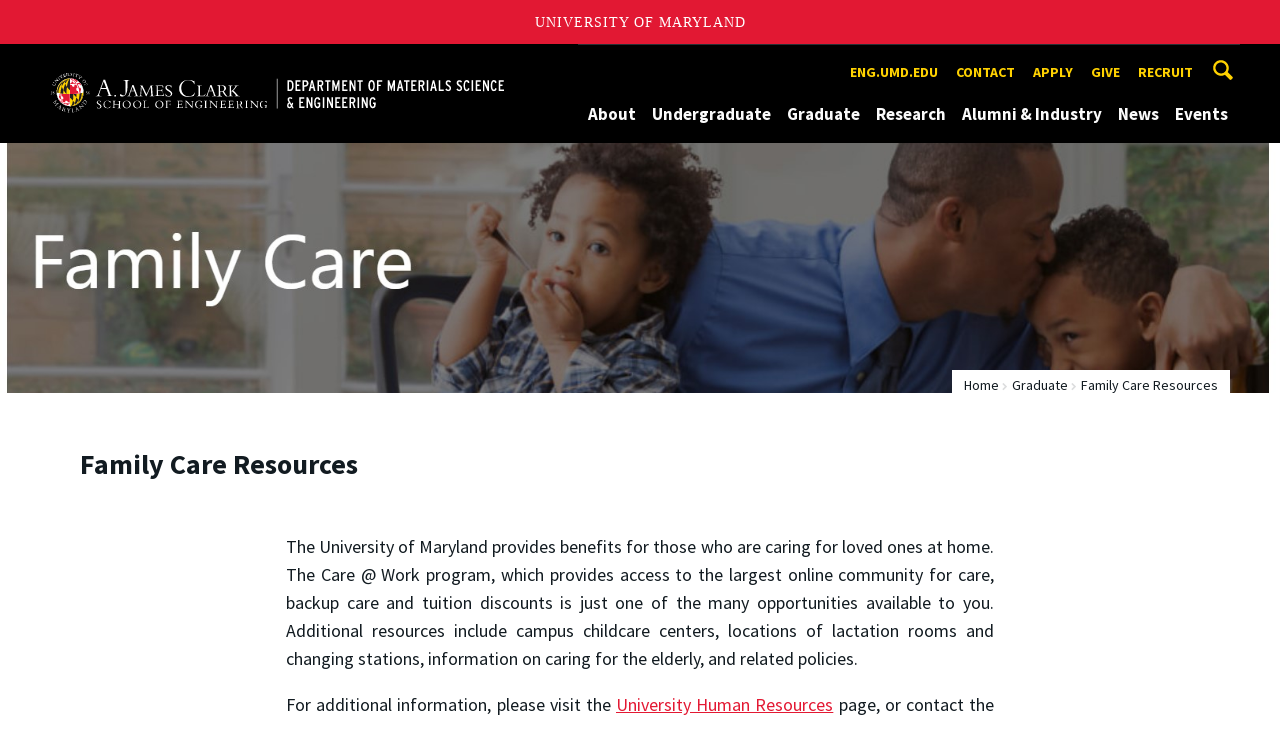

--- FILE ---
content_type: image/svg+xml
request_url: https://mse.umd.edu/sites/mse.umd.edu/themes/engrdept_sub_mse/imgs/logo-mse.svg
body_size: 21750
content:
<?xml version="1.0" encoding="utf-8"?>
<!-- Generator: Adobe Illustrator 17.1.0, SVG Export Plug-In . SVG Version: 6.00 Build 0)  -->
<!DOCTYPE svg PUBLIC "-//W3C//DTD SVG 1.1//EN" "http://www.w3.org/Graphics/SVG/1.1/DTD/svg11.dtd">
<svg version="1.1" xmlns="http://www.w3.org/2000/svg" xmlns:xlink="http://www.w3.org/1999/xlink" x="0px" y="0px"
	 viewBox="0 0 447.5 41.8" enable-background="new 0 0 447.5 41.8" xml:space="preserve">
<g id="Layer_4" display="none">
	<rect display="inline" width="446.8" height="41.8"/>
</g>
<g id="Layer_2">
	<g id="Layer_2_1_">
		<rect x="223.6" y="7.5" fill="#FFFFFF" width="0.6" height="29"/>
	</g>
	<g id="Layer_1_1_">
		<title>LOGO@2x</title>
		<desc>Created with Sketch.</desc>
		<g id="Symbols_1_">
			<g id="LOGO_1_">
				<g>
					<g id="Group-64_1_" transform="translate(80.557377, 12.305325)">
						<path id="Fill-1_1_" fill="#FEFEFE" d="M-34.5,22.1c0.2,1,1,1.6,2,1.6c0.7,0,1.6-0.5,1.6-1.4c0-1.7-3.6-2.1-3.6-4.1
							c0-0.9,0.9-1.7,2-1.7c0.9,0,1.1,0.3,1.6,0.3c0.1,0,0.1,0,0.2-0.1h0.2l0.2,1.4h-0.2c-0.3-0.8-1-1.3-1.8-1.3s-1.2,0.5-1.2,1.1
							c0,1.7,3.6,2,3.6,4.2c0,1.1-1,2-2.3,2c-0.6,0-1.4-0.3-1.6-0.3s-0.2,0.1-0.2,0.1h-0.2l-0.2-1.8L-34.5,22.1L-34.5,22.1z"/>
						<path id="Fill-3_1_" fill="#FEFEFE" d="M-29.9,4.1l2.2-6.3l0.1,0.1l2.4,6.4h-4.8L-29.9,4.1z M-35.4,12v0.2h5.6V12h-0.3
							c-1.1,0-2.2-0.1-2.2-1.1c0-0.3,0.2-0.9,0.4-1.3V9.5c0.1-0.1,0.1-0.2,0.1-0.3l1.4-4.1h5.5l0,0l1.8,4.8c0.1,0.3,0.3,0.6,0.3,1
							c0,0.9-0.6,1-2.1,1h-0.5v0.2h6.6v-0.2c-1.1,0-1.8-0.3-2.3-1.7l-5.2-14.1h-1.9l0.2,0.5v0.1l-4.7,12.8
							C-33.6,11.6-33.8,12-35.4,12L-35.4,12z"/>
						<path id="Fill-5_1_" fill="#FEFEFE" d="M-15.5,11.8c0,0.5-0.4,0.8-0.9,0.8c-0.5,0-0.9-0.3-0.9-0.8s0.4-0.8,0.9-0.8
							C-15.9,10.9-15.5,11.3-15.5,11.8"/>
						<path id="Fill-7_1_" fill="#FEFEFE" d="M-2.3-3.3v-0.2h-6.1v0.2h0.1c1.9,0,2.2,0.6,2.2,2.9v8c0,2.6-0.7,3.9-2.2,3.9
							c-0.6,0-1.1-0.4-1.6-0.6c-0.4-0.3-0.7-0.6-1.1-0.6c-0.5,0-0.7,0.4-0.7,0.9c0,0.7,1,1.3,2.3,1.3c3,0,5.1-3.4,5.1-8.4v-5.3
							C-4.3-2.8-3.8-3.2-2.3-3.3"/>
						<path id="Fill-9_1_" fill="#FEFEFE" d="M0.8,2.9l-1.4,4h2.9L0.8,2.9z M-0.9,7.6l-1,2.7c-0.1,0.3-0.3,0.8-0.3,1.1
							c0,0.5,0.5,0.6,1.4,0.6h0.3v0.3h-3.9V12c1.1,0,1.3-0.2,1.8-1.7l3.1-8.5L0.3,1.4h1.5l3.5,9.5C5.6,11.8,6,12,6.8,12v0.3H2.2V12
							h0.5C3.6,12,4,11.8,4,11.3c0-0.3-0.1-0.6-0.2-0.7L2.7,7.5h-3.6V7.6z"/>
						<path id="Fill-11_1_" fill="#FEFEFE" d="M14.1,12.3L9.8,3.2H9.7l-0.5,7.7c-0.1,0.9,0.6,1,1.4,1.1v0.3H7.1V12
							c1.2,0,1.4-0.3,1.5-1.8L9,3.5C9.1,2.4,9.1,2.1,8,2V1.7h2.5l4.1,8.6l4.1-8.6h2.5V2C20.3,2.1,20,2.1,20,2.6l0.6,7.8
							c0.1,1.6,0.2,1.6,1.5,1.6v0.3h-4.4V12c0.7,0,1.6-0.2,1.5-1.1l-0.5-7.7h-0.1l-4.2,9.1C14.5,12.3,14.1,12.3,14.1,12.3z"/>
						<path id="Fill-13_1_" fill="#FEFEFE" d="M30.2,8.4h-0.3c-0.1-1.2-0.5-1.4-1.1-1.4h-2.9v3.6c0,0.7,0.3,0.9,0.9,0.9h2.6
							c1.1,0,1.6-0.5,2-1.9h0.3l-0.3,2.5h-8.9v-0.3H23c1.4,0,1.6-0.4,1.6-1.4V3.3c0-0.9-0.2-1.4-1.4-1.4h-0.4V1.7h8.1L31,4h-0.4
							c-0.2-1.5-0.6-1.8-1.3-1.8h-3.6v4.3h3c0.6,0,0.9-0.3,1-1.3h0.3L30.2,8.4L30.2,8.4z"/>
						<path id="Fill-15_1_" fill="#FEFEFE" d="M33.4,9.7c0.3,1.6,1.6,2.4,2.9,2.4c1.1,0,2.3-0.6,2.3-2c0-2.5-5.5-3.2-5.5-6.2
							c0-1.4,1.3-2.5,3-2.5c1.4,0,1.7,0.5,2.3,0.5c0.1,0,0.2-0.1,0.3-0.2h0.3l0.3,2.2h-0.3c-0.5-1.2-1.6-2-2.7-2
							c-1.1,0-1.9,0.6-1.9,1.6c0,2.4,5.5,3.1,5.5,6.2c0,1.7-1.5,2.9-3.4,2.9c-0.9,0-2.1-0.5-2.4-0.5c-0.2,0-0.3,0.1-0.3,0.2h-0.3
							l-0.3-2.6C33.2,9.7,33.4,9.7,33.4,9.7z"/>
						<path id="Fill-17_1_" fill="#FEFEFE" d="M61,12c0.6-0.9,1.1-2.4,1.5-3.4h-0.2c-1.4,2.5-3.5,3.8-6.3,3.8
							c-4.1,0-7.2-3.6-7.2-8.2c0-4.5,2.8-7.6,7-7.6c2.8,0,4.9,1.6,5.9,4h0.2l-0.2-3.4h-0.2c-0.1,0.1-0.3,0.2-0.5,0.2
							c-0.3,0-0.6-0.1-1-0.3c-0.9-0.3-2.1-0.7-4.3-0.7c-5.2,0-9,3.6-9,8.4c0,4.7,3.6,8.1,8.7,8.1c1.6,0,2.6-0.3,3.4-0.5
							c0.6-0.2,1.1-0.3,1.8-0.3C60.8,11.9,60.9,11.9,61,12"/>
						<path id="Fill-19_1_" fill="#FEFEFE" d="M71.6,12.3h-7.5V12h0.6c0.7,0,1-0.3,1-1.1V3.3c0-0.9-0.3-1.3-1.3-1.3h-0.2V1.7h5v0.3
							h-0.6c-1.1,0-1.4,0.1-1.4,1.2v7.9c0,0.5,0.2,0.6,0.6,0.6h2.5c1,0,1.3-0.4,2.4-1.9h0.3L71.6,12.3z"/>
						<path id="Fill-21_1_" fill="#FEFEFE" d="M77.7,2.9l-1.4,4h2.9L77.7,2.9z M76,7.6l-1,2.7c-0.1,0.3-0.3,0.8-0.3,1.1
							c0,0.5,0.5,0.6,1.4,0.6h0.3v0.3h-3.9V12c1.1,0,1.3-0.2,1.8-1.7l3.1-8.5l-0.2-0.4h1.5l3.5,9.5c0.3,0.9,0.7,1.1,1.6,1.1v0.3
							h-4.6V12h0.5c0.9,0,1.3-0.1,1.3-0.6c0-0.3-0.1-0.6-0.2-0.7l-1.1-3.2H76V7.6z"/>
						<path id="Fill-23_1_" fill="#FEFEFE" d="M87.1,7.5h0.6c0.7,0,1.3,0,1.9-0.2c1.1-0.3,1.6-1.7,1.6-2.7c0-0.6-0.2-1.9-1.4-2.4
							c-0.8-0.4-1.9-0.4-2.8-0.3L87.1,7.5L87.1,7.5z M94.6,12.6c-1.3,0-2.3-0.2-3.8-2.6c-0.2-0.3-1.1-1.9-1.4-2.1h-2.2v2.3
							c0,1.5,0.1,1.9,1.8,1.9v0.3h-4.8v-0.3c1.6,0,1.6-0.5,1.6-1.9V3.3c0-0.9-0.3-1.2-1.7-1.2V1.7c1.4-0.1,2.9-0.2,4.3-0.2
							c1.3,0,2.1,0.2,2.8,0.5c0.7,0.3,1.7,1.1,1.7,2.5c0,0.5-0.2,2-2.2,2.8l2,3.2c0.7,1.2,1.3,1.7,1.9,1.7L94.6,12.6L94.6,12.6z"/>
						<path id="Fill-25_1_" fill="#FEFEFE" d="M101.5,12.3V12c0.7,0,1.1-0.2,1.1-0.5c0-0.3-0.4-0.9-2.1-2.6
							c-1.4-1.4-1.8-1.7-2.5-1.6v3.2c0,1.1,0.3,1.4,1.4,1.4h0.2v0.3h-4.6V12h0.3c1.1,0,1.4-0.4,1.4-1.3V3.3c0-1-0.5-1.2-1.4-1.2
							h-0.3V1.7h4.5v0.3h-0.2c-1,0-1.4,0.3-1.4,1.4v3.7c0.6-0.1,1.1-0.4,1.9-1.1c1.3-1.3,2.4-2.9,2.4-3.4c0-0.4-0.3-0.6-1.1-0.6V1.7
							h4.4v0.3c-1.2,0-1.7,0.2-2.2,0.7s-1.6,2.7-3.3,4.1c0.3,0.1,0.6,0.3,1.4,1c1.8,1.8,2.7,3.2,3.3,3.7c0.3,0.3,0.7,0.5,1.9,0.5
							v0.3L101.5,12.3L101.5,12.3z"/>
						<path id="Fill-27_1_" fill="#FEFEFE" d="M-21.4,18.5c-0.4-1-1.3-1.8-2.6-1.8c-1.9,0-3,1.4-3,3.3c0,2.1,1.5,3.6,3.2,3.6
							c0.9,0,2-0.3,2.8-1.7h0.2c-0.2,0.5-0.5,1.2-0.7,1.7c-0.7-0.1-1.2,0.3-2.5,0.3c-2.3,0-3.9-1.6-3.9-3.6c0-2.2,1.7-3.8,4-3.8
							c1.4,0,2,0.5,2.4,0.5c0.1,0,0.2-0.1,0.2-0.1h0.2l0.1,1.7C-21.2,18.5-21.4,18.5-21.4,18.5z"/>
						<path id="Fill-29_1_" fill="#FEFEFE" d="M-17.2,20.4v2.1c0,0.7,0.2,1,0.9,1h0.1v0.2h-2.8v-0.2h0.1c0.6,0,0.9-0.2,0.9-0.8v-5
							c0-0.6-0.2-0.7-0.8-0.8v-0.2h2.7v0.2c-0.8,0-0.9,0.2-0.9,1.1v2h4.4v-2.2c0-0.6-0.2-0.8-0.9-0.8h-0.2v-0.2h2.9v0.2
							c-0.6,0-0.9,0.2-0.9,0.9v4.7c0,0.8,0.2,1,0.9,1h0.1v0.2H-14v-0.2h0.3c0.7,0,0.9-0.3,0.9-0.9v-2.3L-17.2,20.4L-17.2,20.4z"/>
						<path id="Fill-31_1_" fill="#FEFEFE" d="M-5.2,16.8c-2,0-2.8,1.9-2.8,3.2c0,2.1,1.4,3.6,3.2,3.6S-2,21.9-2,20.4
							C-2,18.3-3.3,16.8-5.2,16.8 M-4.9,24C-7.1,24-9,22.5-9,20.4c0-2.2,1.7-3.9,4.1-3.9c2.1,0,4,1.5,4,3.5C-0.9,22.3-2.8,24-4.9,24
							"/>
						<path id="Fill-33_1_" fill="#FEFEFE" d="M5.2,16.8c-2,0-2.8,1.9-2.8,3.2c0,2.1,1.4,3.6,3.2,3.6s2.7-1.7,2.7-3.2
							C8.4,18.3,7.1,16.8,5.2,16.8 M5.4,24c-2.2,0-4.1-1.4-4.1-3.6c0-2.2,1.7-3.9,4.1-3.9c2.1,0,4,1.5,4,3.5C9.4,22.3,7.6,24,5.4,24
							"/>
						<path id="Fill-35_1_" fill="#FEFEFE" d="M16.2,23.7h-5v-0.2h0.4c0.5,0,0.7-0.2,0.7-0.7v-5.1c0-0.6-0.2-0.9-0.9-0.9h-0.2v-0.2
							h3.3v0.2h-0.5c-0.7,0-0.9,0.1-0.9,0.7v5.3c0,0.3,0.1,0.5,0.5,0.5h1.7c0.6,0,0.9-0.3,1.6-1.3h0.2L16.2,23.7z"/>
						<path id="Fill-37_1_" fill="#FEFEFE" d="M27,16.8c-2,0-2.8,1.9-2.8,3.2c0,2.1,1.4,3.6,3.2,3.6c1.8,0,2.7-1.7,2.7-3.2
							C30.1,18.3,28.8,16.8,27,16.8 M27.2,24c-2.2,0-4.1-1.4-4.1-3.6c0-2.2,1.7-3.9,4.1-3.9c2.1,0,4,1.5,4,3.5
							C31.2,22.3,29.4,24,27.2,24"/>
						<path id="Fill-39_1_" fill="#FEFEFE" d="M38.1,21h-0.2c0-0.6-0.3-0.9-0.8-0.9H35v2.5c0,0.6,0.1,0.9,1,0.9v0.2h-2.8v-0.2
							c0.7-0.1,0.8-0.2,0.8-1.1V18c0-0.7-0.1-1-0.8-1.1v-0.2h5.1v1.4h-0.2c0-0.6-0.2-0.9-0.9-0.9H35v2.7h2.2c0.5,0,0.6-0.2,0.6-0.7
							h0.2L38.1,21L38.1,21z"/>
						<path id="Fill-41_1_" fill="#FEFEFE" d="M49.3,21.1h-0.2c-0.1-0.8-0.3-0.9-0.7-0.9h-1.9v2.4c0,0.6,0.2,0.6,0.6,0.6h1.8
							c0.7,0,1-0.3,1.3-1.3h0.2l-0.2,1.7h-6v-0.3h0.3c0.9,0,1-0.3,1-0.9v-4.8c0-0.6-0.2-0.9-0.9-0.9h-0.3v-0.2h5.4l0.1,1.6h-0.2
							c-0.2-1-0.5-1.1-0.8-1.1h-2.4v2.8h2c0.4,0,0.6-0.2,0.6-0.9h0.2L49.3,21.1L49.3,21.1z"/>
						<path id="Fill-43_1_" fill="#FEFEFE" d="M59.6,23.8l-5.8-6.2v4.9c0,0.8,0.2,1,1.1,1v0.2h-2.6v-0.2h0.1c0.7,0,0.9-0.2,0.9-0.7
							v-5.6c-0.3-0.2-0.6-0.3-0.9-0.3v-0.2h1.8l5.3,5.6v-4.5c0-0.7-0.2-0.8-1.1-0.8v-0.2H61v0.2c-0.8,0-1,0.2-1,0.6V24h-0.4V23.8z"
							/>
						<path id="Fill-45_1_" fill="#FEFEFE" d="M69,23.2c-1.1,0.6-2.5,0.7-3,0.7c-2.5,0-3.6-1.9-3.6-3.6c0-1.7,1.1-3.8,3.9-3.8
							c1.2,0,2,0.4,2.2,0.4c0.1,0,0.2,0,0.3-0.1h0.2v1.9h-0.2c-0.3-1.4-1.3-1.9-2.3-1.9c-2,0-3,1.7-3,3.5c0,2.4,1.6,3.4,2.9,3.4
							c0.5,0,1.1-0.1,1.7-0.5v-1.4c0-0.6-0.2-0.9-0.9-0.9h-0.5v-0.2h3V21C69.2,21,69,21.2,69,21.7L69,23.2L69,23.2z"/>
						<path id="Fill-47_1_" fill="#FEFEFE" d="M74.3,23.7h-2.8v-0.2c0.7-0.1,0.8-0.2,0.8-1v-4.9c0-0.6-0.2-0.7-0.8-0.8v-0.2h2.8v0.2
							c-0.7,0-0.9,0.2-0.9,0.9v4.8c0,0.6,0.2,0.9,0.9,0.9V23.7z"/>
						<path id="Fill-49_1_" fill="#FEFEFE" d="M83.7,23.8l-5.8-6.2v4.9c0,0.8,0.2,1,1.1,1v0.2h-2.6v-0.2h0.1c0.7,0,0.9-0.2,0.9-0.7
							v-5.6c-0.3-0.2-0.6-0.3-0.9-0.3v-0.2h1.8l5.2,5.6v-4.5c0-0.7-0.2-0.8-1.1-0.8v-0.2h2.6v0.2c-0.8,0-1,0.2-1,0.6V24h-0.3V23.8z"
							/>
						<path id="Fill-51_1_" fill="#FEFEFE" d="M91.9,21.1h-0.2c-0.1-0.8-0.3-0.9-0.7-0.9H89v2.4c0,0.6,0.2,0.6,0.6,0.6h1.8
							c0.7,0,1-0.3,1.3-1.3H93l-0.2,1.7h-6v-0.3h0.3c0.9,0,1-0.3,1-0.9v-4.8c0-0.6-0.2-0.9-0.9-0.9h-0.3v-0.2h5.4l0.1,1.6h-0.2
							c-0.2-1-0.5-1.1-0.8-1.1h-2.4v2.8h2c0.4,0,0.6-0.2,0.6-0.9h0.2L91.9,21.1L91.9,21.1z"/>
						<path id="Fill-53_1_" fill="#FEFEFE" d="M99.9,21.1h-0.2c-0.1-0.8-0.3-0.9-0.7-0.9H97v2.4c0,0.6,0.2,0.6,0.6,0.6h1.8
							c0.7,0,1-0.3,1.3-1.3h0.2l-0.2,1.7h-6v-0.3h0.3c0.9,0,1-0.3,1-0.9v-4.8c0-0.6-0.2-0.9-0.9-0.9h-0.4v-0.2h5.4l0.1,1.6h-0.2
							c-0.2-1-0.5-1.1-0.8-1.1h-2.4v2.8h2c0.4,0,0.6-0.2,0.6-0.9h0.2L99.9,21.1L99.9,21.1z"/>
						<path id="Fill-55_1_" fill="#FEFEFE" d="M104.8,20.6h0.5c0.5,0,0.9,0,1.3-0.1c0.7-0.2,1-1.1,1-1.8c0-0.5-0.2-1.3-0.9-1.7
							c-0.6-0.3-1.3-0.2-1.9-0.2V20.6L104.8,20.6z M109.8,23.9c-0.8,0-1.6-0.2-2.5-1.7c-0.2-0.2-0.7-1.3-0.9-1.4h-1.5v1.6
							c0,1,0.1,1.3,1.2,1.3v0.2h-3.2v-0.2c1.1,0,1.1-0.3,1.1-1.3v-4.6c0-0.6-0.2-0.7-1.1-0.7v-0.2c0.9-0.1,1.9-0.1,2.9-0.1
							c0.9,0,1.4,0.1,1.9,0.3c0.5,0.2,1.1,0.7,1.1,1.7c0,0.3-0.1,1.4-1.5,1.9l1.4,2.1c0.5,0.8,0.9,1.1,1.3,1.1L109.8,23.9
							L109.8,23.9z"/>
						<path id="Fill-57_1_" fill="#FEFEFE" d="M114.6,23.7h-2.8v-0.2c0.7-0.1,0.8-0.2,0.8-1v-4.9c0-0.6-0.2-0.7-0.8-0.8v-0.2h2.8
							v0.2c-0.7,0-0.9,0.2-0.9,0.9v4.8c0,0.6,0.2,0.9,0.9,0.9V23.7z"/>
						<path id="Fill-59_1_" fill="#FEFEFE" d="M123.9,23.8l-5.8-6.2v4.9c0,0.8,0.2,1,1.1,1v0.2h-2.6v-0.2h0.1c0.7,0,0.9-0.2,0.9-0.7
							v-5.6c-0.3-0.2-0.6-0.3-0.9-0.3v-0.2h1.8l5.3,5.6v-4.5c0-0.7-0.2-0.8-1.1-0.8v-0.2h2.6v0.2c-0.8,0-1,0.2-1,0.6V24h-0.4V23.8z"
							/>
						<g id="Group-63_1_" transform="translate(294.816593, 37.090909)">
							<g id="Clip-62_1_">
							</g>
							<defs>
								<filter id="Adobe_OpacityMaskFilter" filterUnits="userSpaceOnUse" x="-168.6" y="-20.5" width="7.5" height="7.4">
									<feColorMatrix  type="matrix" values="1 0 0 0 0  0 1 0 0 0  0 0 1 0 0  0 0 0 1 0"/>
								</filter>
							</defs>
							<mask maskUnits="userSpaceOnUse" x="-168.6" y="-20.5" width="7.5" height="7.4" id="mask-2_2_">
								<g filter="url(#Adobe_OpacityMaskFilter)">
									<polygon id="path-1_2_" fill="#FFFFFF" points="-161.2,-13.1 -161.2,-20.6 -168.6,-20.6 -168.6,-13.1 									"/>
								</g>
							</mask>
							<path id="Fill-61_1_" mask="url(#mask-2_2_)" fill="#FEFEFE" d="M-162-13.8c-1.1,0.6-2.5,0.7-3,0.7c-2.5,0-3.6-1.9-3.6-3.6
								c0-1.7,1.1-3.8,3.9-3.8c1.2,0,2,0.4,2.2,0.4c0.1,0,0.2,0,0.3-0.1h0.2v1.9h-0.2c-0.3-1.4-1.3-1.9-2.3-1.9c-2-0.1-3,1.6-3,3.4
								c0,2.4,1.6,3.4,2.9,3.4c0.5,0,1.1-0.1,1.7-0.5v-1.4c0-0.6-0.2-0.9-0.9-0.9h-0.5v-0.2h3v0.2c-0.6,0.1-0.7,0.2-0.7,0.7
								L-162-13.8L-162-13.8z"/>
						</g>
					</g>
					<path id="Fill-65_1_" fill="#FFFFFF" d="M6.5,20.7c0,7.5,6,13.5,13.3,13.5l0,0c7.4,0,13.3-6,13.3-13.5l0,0
						c0-7.5-6-13.5-13.3-13.5l0,0C12.5,7.2,6.5,13.2,6.5,20.7"/>
					<g id="Group-168_1_" transform="translate(0.000000, 0.045584)">
						<path id="Fill-67_1_" fill="#D1D2D4" d="M19.8,7.3c-7.2,0-13.2,6-13.2,13.3s6,13.4,13.2,13.4c7.2,0,13.2-6,13.2-13.3
							S27,7.3,19.8,7.3 M19.8,34.2c-7.4,0-13.3-6.1-13.3-13.6s6-13.5,13.3-13.5s13.3,6,13.3,13.5S27.1,34.2,19.8,34.2"/>
						<path id="Fill-69_1_" fill="#FFD200" d="M33.1,20.4c0,0.1-0.2,0.3-0.5,0.5l0,0c-0.3,0.2-0.8,0.4-1.4,0.6s-1.4,0.3-2.2,0.5
							c-0.8,0.1-1.8,0.2-2.8,0.3l0,0c-1.3,0.1-2.1,0.2-3.2,0.2c-1.1-0.1-2.2-0.1-3.3-0.1c0,0.2,0,0.3,0,0.5c0,1,0,2,0,3
							c0,5.2,0.1,5.2,0.2,8.3c7.3,0,13.2-6,13.2-13.4C33.1,20.7,33.1,20.5,33.1,20.4"/>
						<path id="Fill-71_1_" fill="#221F20" d="M19.6,22.9c0,1,0,2,0,3c2.1,2,2.1,2,3,2.9c0.2-1.7,0.4-3.7,0.4-6c0-0.2,0-0.3,0-0.5
							c-1.3,0.1-2.2,0.1-3.3,0.1C19.6,22.5,19.6,22.7,19.6,22.9"/>
						<path id="Fill-73_1_" fill="#221F20" d="M24.4,31.1c-0.5-0.7-0.9-1.3-1.9-2.3c-0.5,3.3-1.3,5.3-2.2,5.3c0.1,0,0.2,0,0.3,0
							c0.1,0,0.2,0,0.3,0C22.4,33.9,23.6,32.9,24.4,31.1"/>
						<path id="Fill-75_1_" fill="#221F20" d="M25.9,25.6c0,0-0.7,4-1.5,5.5c0.5,0.8,0.5,1.1,0.3,1.7c1.3-1,2.4-2.5,3.1-4.4
							C27.3,27.4,27,26.9,25.9,25.6"/>
						<path id="Fill-77_1_" fill="#221F20" d="M22.1,33.9c0.3-0.1,0.3-0.1,0.8-0.2l0.3-0.1c1-0.3,1.1-0.5,1.4-0.9
							c-0.9,0.6-1.8,1.1-2.9,1.3L22.1,33.9z"/>
						<path id="Fill-79_1_" fill="#221F20" d="M28.1,30.6c1.9-2.2,3.1-5.3,3.1-8.8c0-0.2,0-0.3,0-0.5c-0.6,0.2-1.4,0.3-2.2,0.5
							c0,0.2,0,0.3,0,0.5c0,2.3-0.4,4.4-1.1,6.1C28.2,29.4,28.2,29.8,28.1,30.6"/>
						<path id="Fill-81_1_" fill="#221F20" d="M26.1,22.1c-1.3,0.1-2.1,0.2-3.2,0.2c1.8,1.9,2.2,2.4,3,3.2c0.1-0.9,0.2-2,0.2-3
							C26.1,22.4,26.1,22.2,26.1,22.1"/>
						<path id="Fill-83_1_" fill="#221F20" d="M16.9,8c0.7-0.3,1.4-0.6,2.9-0.7C18.8,7.3,17.8,7.6,16.9,8"/>
						<path id="Fill-85_1_" fill="#E21933" d="M28.7,21.8c-0.7-0.1-1.3-1.3-1-2.5c-1,0.6-2-0.7-1.9-2c0.1-0.6,0.6-1.3,1.3-1
							c-0.3-1.1-0.7-2.1-1.1-3.1c-0.6,0.1-1.4,0.2-2.2,0.2c0.7,1.1,0,2.1-1,1.9c-0.7-0.1-1.4-0.9-1.2-1.8c-0.6,0.4-1.8,0.3-1.9-1
							c-0.1,2.8-0.1,6.2-0.1,9.8c3.5,0.1,7.6-0.3,9.3-0.6l0,0C28.8,21.8,28.8,21.8,28.7,21.8"/>
						<path id="Fill-87_1_" fill="#E21933" d="M11.3,24.5c1-0.4,2.2,1.3,1.8,2.5c-0.2,0.6-0.7,0.6-1.3,0.4c0.3,1,0.6,1.9,1.1,2.8
							c0.7,0.1,1.5,0.2,2.3,0.2c-0.6-0.9-0.1-1.6,0.7-1.6c0.7,0.1,1.8,0.7,1.6,1.6c0.7-0.3,1.9-0.1,2,0.9c-0.1-2-0.1-4.9-0.1-8.4
							c0-0.2,0-0.3,0-0.5c-1.1,0-2.2-0.1-3.3-0.1c-2.4-0.1-4-0.2-6-0.6l0,0C11.3,22.1,11.6,23.6,11.3,24.5"/>
						<path id="Fill-89_1_" fill="#E21933" d="M26.1,12.1L26.1,12.1C26.1,12.1,26.1,12.1,26.1,12.1L26.1,12.1L26.1,12.1
							c0.2,0,0.3-0.1,0.4-0.1c0.7-0.2,2.5-0.6,2.5-1c0,0,0.6,0.6,1.1,1.7c0.1,0.1,0.1,0.2,0.2,0.3c0.1,0.2,0.1,0.4,0.1,0.5
							c0,0.3-0.2,0.3-0.4,0.2h-0.1c-0.6-0.3-0.9-0.9-1-1.2c-0.3,0.1-0.9,0.4-1.4,0.5c-0.1,0-0.2,0.1-0.2,0.1c0.6,0.9,1.1,2,1.5,3.2
							c0.6-0.7,1.7,0.6,1.8,1.8c0.1,0.7-0.3,1.4-0.9,1.1c0.6,1,0.4,2.4-0.6,2.8C28.8,18.5,28.2,15.6,26.1,12.1L26.1,12.1"/>
						<path id="Fill-91_1_" fill="#E21933" d="M26.1,12.1L26.1,12.1c-1.7-2.6-3-3.6-4.7-4.3c-0.3-0.1-1.5-0.6-1.6-0.6l0,0
							c0.3,0.5,0.9,0.8,1,0.8c-0.1,0.2,0,0.5,0.6,0.9C21.5,9,21.6,9,21.7,9.1c0.9,0.5,1,0.1,1.1-0.1l0,0c0.3,0.2,0.7,0.6,1.3,1.3
							c0.3,0.4,0.6,0.7,0.9,1.1c-0.6,0.1-1.2,0.1-1.9,0.2c-0.1-0.9-0.6-1.3-1-1.4c-0.8-0.3-1.1,0.6-0.7,1.4c-0.6-0.4-1.4-0.1-1.6,1
							C22.3,12.5,24.1,12.4,26.1,12.1L26.1,12.1L26.1,12.1"/>
						<path id="Fill-93_1_" fill="#E21933" d="M26.2,9.6c0,0,0-0.1,0-0.1s0.1-0.1,0.1-0.1s0-0.1,0.1-0.1c0.1-0.1,0.6-0.1,1.7,0.6
							c-2.3-1.8-4.8-2.6-6.9-2.8c-0.3-0.1-0.8-0.1-0.8-0.1c0.6,0.1,1.1,0.2,1.2,0.3c0.1,0.1,0.2,0.1,0.2,0.1l0,0
							c0.1,0,0.3,0.1,0.5,0.1c0.2,0.1,0.6,0.2,0.8,0.3c0.3,0.2,0.7,0.5,0.7,0.6c-0.1,0.1-0.1,0.1-0.3,0c0.7,0.6,1.9,1.7,2.6,2.4
							c0.5-0.1,1.1-0.2,1.4-0.3C27.5,10.9,26.5,10.1,26.2,9.6"/>
						<path id="Fill-95_1_" fill="#E21933" d="M12.8,30.8c-1.1-0.2-1.8-0.4-2.2-0.6c-0.1-0.1-0.1-0.1-0.1-0.1s-0.6-0.6-1.2-1.4
							c-0.4-0.6-0.7-1.1-0.7-1.2c0,0,0.1,0,0.2,0c0.6,0.2,1.6,1.9,1.6,1.9c0.4,0.2,0.8,0.3,1.4,0.4c-0.6-0.8-1-1.8-1.4-2.8
							c-0.8,0.5-1.9-1.8-1.6-2.8c0.1-0.2,0.3-0.6,0.8-0.2c-0.5-1-0.3-2.5,0.7-2.5C10.3,25,10.7,27.8,12.8,30.8"/>
						<path id="Fill-97_1_" fill="#E21933" d="M19.7,31.5c-0.1,0.5-0.7,0.9-1.7,0.6c0.5,0.6,0.1,1-0.7,0.9c-0.6-0.1-1.3-0.6-1.3-1
							c-0.7-0.1-1.4-0.1-2-0.2c0.6,0.6,1.1,1.2,1.9,1.6c0.1-0.1,0.2,0,0.6,0.1c0.5,0.2,1,0.5,1.5,0.6H18c-0.4-0.1-0.5-0.1-0.7-0.1
							c-1-0.2-2.7-0.7-4.4-3l0,0l0,0C14.9,31.2,16.9,31.4,19.7,31.5C19.7,31.4,19.7,31.4,19.7,31.5"/>
						<path id="Fill-99_1_" fill="#FFD200" d="M19.8,7.2c-7.1,0-13.1,5.9-13.2,13.2l0,0c0,0,0.1,0.2,0.3,0.3l0,0l0,0
							c0.3,0.2,0.7,0.4,1.2,0.5c0.6,0.2,1.4,0.3,2,0.5l0,0c2,0.3,3.6,0.5,6,0.6c1.1,0.1,2.2,0.1,3.3,0.1c0-0.6,0-4.5,0-8.3
							c0-0.5,0-1,0-1.5C19.7,10.1,19.7,7.6,19.8,7.2"/>
						<path id="Fill-101_1_" fill="#221F20" d="M26.1,32.5c-0.7,0.5-0.9,0.5-1.9,0.9c-0.3,0.1-0.6,0.2-0.8,0.3
							c1.8-0.5,4.3-2.5,4.7-3c-0.2,0.5-0.4,0.8-0.9,1.3C27,31.9,26.4,32.3,26.1,32.5"/>
						<path id="Fill-103_1_" fill="#221F20" d="M8.2,21.3C7.6,21.2,7.3,21,7,20.8c0.2-4.8,2.8-9.2,6.7-11.5
							c-0.9,0.8-1.3,1.3-1.8,2.4C9.7,14.2,8.2,17.6,8.2,21.3"/>
						<path id="Fill-105_1_" fill="#221F20" d="M13.6,9.2c1-0.7,1.6-1.2,3.1-1.6c1.1-0.3,2-0.4,3.1-0.4C17.6,7.3,15.5,8.1,13.6,9.2"
							/>
						<path id="Fill-107_1_" fill="#221F20" d="M13,22.1c-1-0.1-1.9-0.2-2.7-0.4c0.1-2.4,0.6-4.8,1.4-6.8c0.3,1.4,0.6,2.1,1.6,3.7
							C13,19.7,13,20.8,13,22.1"/>
						<path id="Fill-109_1_" fill="#221F20" d="M19.7,12.5c0,1.5,0,3-0.1,4.2c0,1.1,0,2,0,2.1c-1.3-1.4-2-2.1-3-3.4
							c0.6-4.2,1.8-7.5,3.2-8.2C19.7,7.6,19.7,10,19.7,12.5"/>
						<path id="Fill-111_1_" fill="#221F20" d="M15,12.3c-0.8,1.8-1.4,3.9-1.8,6.2c0.8,1.2,1.3,1.9,2.9,3.7c0-2.4,0.2-4.7,0.6-6.8
							C15.7,14.1,15.4,13.5,15,12.3"/>
						<path id="Fill-113_1_" fill="#221F20" d="M32.5,20.8c0,0.2,0,0.3,0,0.5c0,4.7-2.2,8.7-5.8,10.9l-0.1,0.1
							c1.7-1,3.8-2.8,5.2-5.7c1.4-2.9,1.3-6.1,1.3-6.1C33,20.6,32.8,20.7,32.5,20.8"/>
						<path id="Fill-115_1_" fill="#221F20" d="M16.9,8c-1.9,0.7-3.7,2.1-5.1,3.7c-0.4,1.2-0.4,1.9-0.2,3.2c0.9-2,2-3.8,3.4-5.1
							C15.5,9,15.8,8.5,16.9,8"/>
						<path id="Fill-117_1_" fill="#221F20" d="M15,12.4c-0.2-1.1-0.3-1.7,0.1-2.6c1.4-1.3,3-2.2,4.7-2.5C18,7.7,16.2,9.7,15,12.4"
							/>
						<path id="Fill-119_1_" fill="#FEFEFE" d="M5.1,11.9l-1.1-0.6c-0.2-0.1-0.3-0.3-0.2-0.5v-0.1l-0.2-0.1l-0.5,1l0.2,0.1v-0.1
							c0.1-0.2,0.2-0.3,0.3-0.3c0.1,0,0.2,0.1,0.3,0.1l0.9,0.5c0.7,0.3,0.6,0.9,0.4,1.3C5.1,13.8,4.9,14,4.6,14
							c-0.2,0-0.3-0.1-0.5-0.1L3,13.3c-0.2-0.1-0.2-0.2-0.1-0.5l0.1-0.1l-0.2-0.1l-0.6,1.1l0.2,0.1v-0.1c0.1-0.2,0.2-0.2,0.2-0.2
							s0.1,0,0.2,0.1l1.1,0.6c0.2,0.1,0.4,0.1,0.6,0.1c0.5,0,0.8-0.3,1.1-0.8C6,12.8,5.6,12.2,5.1,11.9"/>
						<path id="Fill-121_1_" fill="#FEFEFE" d="M6.5,7.6c0-0.1,0.1-0.2,0.2-0.3V7.2L6.6,7.1L5.8,8l0.1,0.1V8
							c0.2-0.2,0.2-0.2,0.3-0.2s0.1,0.1,0.2,0.1L7.7,9l-3,0.2L4.2,9.9L4.4,10V9.9c0.1-0.1,0.2-0.2,0.3-0.2l1.7,1.4
							c0.1,0.1,0.2,0.2,0,0.5l-0.1,0.1l0.1,0.1l0.7-0.9v-0.1v0.1c-0.2,0.2-0.2,0.2-0.3,0.2S6.7,11,6.6,11L5.2,9.8l3.3-0.2l0.1-0.1
							L6.7,7.7C6.5,7.6,6.5,7.6,6.5,7.6"/>
						<path id="Fill-123_1_" fill="#FEFEFE" d="M10,7.9C9.9,8,9.8,8,9.7,8C9.6,8,9.6,8,9.5,7.9L8.2,6.4C8.1,6.1,8.1,6,8.3,5.9h0.1
							L8.2,5.7L7.4,6.5l0.1,0.1h0.1c0.1-0.1,0.2-0.1,0.2-0.1c0.1,0,0.1,0.1,0.2,0.1l1.2,1.5c0.2,0.2,0.2,0.3,0,0.5l0,0l0.1,0.1
							l0.9-0.7H10L10,7.9z"/>
						<path id="Fill-125_1_" fill="#FEFEFE" d="M11.7,3.7L11.7,3.7l-0.1-0.2l-1,0.6l0.1,0.2h0.1c0.2-0.1,0.3-0.2,0.3-0.2
							c0.1,0,0.1,0,0.1,0.1c0,0.1,0.1,0.1,0.1,0.3l0.3,1.9L10,5.1C9.9,5,9.9,5,9.9,5c0-0.1,0.1-0.2,0.3-0.3h0.1l-0.1-0.2L8.9,5.2
							l0.2,0.1h0.1c0.1-0.1,0.2-0.1,0.2-0.1c0.1,0,0.2,0.1,0.3,0.2L11.8,7L12,6.8l-0.5-2.6C11.5,4,11.5,3.8,11.7,3.7"/>
						<path id="Fill-127_1_" fill="#FEFEFE" d="M15.4,4.4L15.4,4.4c0,0.5-0.1,0.6-0.3,0.6l-0.6,0.2c-0.1,0-0.1,0-0.1,0
							c-0.1,0-0.1,0-0.2-0.2l-0.3-0.9L14.5,4C14.6,4,14.6,4,14.6,4c0.1,0,0.1,0.1,0.2,0.2v0.1L15,4.2l-0.3-0.9l-0.2,0.1v0.1
							c0.1,0.3,0,0.3-0.1,0.4l-0.6,0.3l-0.3-1l0.9-0.3c0.1,0,0.1,0,0.1,0c0.1,0,0.2,0.1,0.3,0.3v0.1l0.1-0.1l-0.3-0.6l-2.1,0.7
							l0.1,0.2l0.1-0.1c0.1,0,0.1-0.1,0.2-0.1c0.1,0,0.2,0.1,0.2,0.2l0.6,1.8c0.1,0.1,0.1,0.2,0,0.3c-0.1,0.1-0.1,0.1-0.3,0.2
							l-0.1,0.1l0.1,0.2l2.3-0.8l-0.2-0.9L15.4,4.4z"/>
						<path id="Fill-129_1_" fill="#FEFEFE" d="M17.8,2.7c0,0.2,0,0.4-0.1,0.6c-0.1,0.2-0.3,0.2-0.6,0.3H17c-0.1,0-0.1,0-0.2,0
							l-0.2-1.4c0.1,0,0.1,0,0.2-0.1C17.5,2,17.8,2.2,17.8,2.7L17.8,2.7z M19.6,4.4c-0.3,0-0.6-0.1-0.9-0.3l-0.4-0.3
							c-0.2-0.2-0.4-0.3-0.6-0.4c0.3-0.2,0.5-0.5,0.5-0.8c-0.1-0.6-0.6-0.7-1.3-0.7c-0.3,0.1-0.4,0.1-0.6,0.1c-0.1,0-0.1,0-0.2,0.1
							c-0.2,0-0.3,0.1-0.4,0.1h-0.1v0.2h0.2c0.1,0,0.1,0,0.1,0c0.2,0,0.2,0.1,0.2,0.3l0.2,1.9c0.1,0.3,0,0.4-0.3,0.4h-0.1V5l1.3-0.2
							V4.6h-0.2c0,0,0,0-0.1,0c-0.2,0-0.2-0.1-0.3-0.3l-0.1-0.7c0.1,0,0.1,0,0.2,0c0.1,0,0.2,0,0.3-0.1l0,0c0.1,0.1,0.2,0.2,0.5,0.3
							l0.3,0.3c0.5,0.4,0.6,0.5,1.5,0.4h0.1L19.6,4.4L19.6,4.4z"/>
						<g id="Group-133_1_" transform="translate(35.242822, 0.000000)">
							<g id="Clip-132_1_">
							</g>
							<defs>
								<filter id="Adobe_OpacityMaskFilter_1_" filterUnits="userSpaceOnUse" x="-15.1" y="1.7" width="2" height="3">
									<feColorMatrix  type="matrix" values="1 0 0 0 0  0 1 0 0 0  0 0 1 0 0  0 0 0 1 0"/>
								</filter>
							</defs>
							<mask maskUnits="userSpaceOnUse" x="-15.1" y="1.7" width="2" height="3" id="mask-4_2_">
								<g filter="url(#Adobe_OpacityMaskFilter_1_)">
									<polygon id="path-3_2_" fill="#FFFFFF" points="-13.2,1.7 -15.1,1.7 -15.1,4.8 -13.2,4.8 									"/>
								</g>
							</mask>
							<path id="Fill-131_1_" mask="url(#mask-4_2_)" fill="#FEFEFE" d="M-13.9,3c-0.3-0.2-0.6-0.5-0.6-0.7c0-0.2,0.2-0.4,0.5-0.3
								c0.3,0,0.6,0.2,0.6,0.6l0,0h0.2l-0.1-0.7h-0.1l0,0h-0.1l0,0c-0.1,0-0.1,0-0.2-0.1c-0.1,0-0.2,0-0.5-0.1
								c-0.5,0-0.8,0.2-0.9,0.6c-0.1,0.5,0.3,0.7,0.7,1c0.3,0.3,0.6,0.5,0.6,0.8c-0.1,0.3-0.3,0.5-0.6,0.4c-0.4,0-0.6-0.3-0.7-0.6
								V3.8h-0.2l0.1,0.7h0.1l0,0l0.1-0.1l0,0c0,0,0.1,0,0.1,0.1c0.2,0.1,0.4,0.2,0.6,0.2c0.1,0,0.1,0,0.1,0l0,0
								c0.5,0,0.9-0.3,0.9-0.7C-13.2,3.6-13.5,3.2-13.9,3"/>
						</g>
						<path id="Fill-134_1_" fill="#FEFEFE" d="M23.2,2.2L23.2,2.2c0.3,0.1,0.3,0.2,0.3,0.3l-0.4,1.9C23,4.7,23,4.7,22.8,4.7
							c-0.1,0-0.1,0-0.1,0h-0.1l-0.1,0.2l1.1,0.3L23.8,5h-0.1c-0.2-0.1-0.2-0.1-0.3-0.1c-0.1-0.1-0.1-0.1,0-0.3l0.4-1.9
							c0.1-0.2,0.1-0.3,0.2-0.3c0.1,0,0.1,0,0.2,0h0.1l0.1-0.1L23.2,2L23.2,2.2z"/>
						<path id="Fill-136_1_" fill="#FEFEFE" d="M27.8,3.4C27.8,3.5,27.8,3.5,27.8,3.4c-0.1,0-0.1,0-0.1,0l-2-0.8c0,0-0.1,0-0.1-0.1
							c0,0,0,0,0-0.1V2.5l-0.1,0.1l-0.4,0.7l0.2,0.1V3.2c0.2-0.3,0.3-0.3,0.3-0.3c0,0,0.1,0,0.1,0l0.7,0.3l-0.8,2.1
							c-0.1,0.2-0.1,0.2-0.2,0.2c-0.1,0-0.1,0-0.2-0.1L25,5.3L25,5.5l1.4,0.6l0.1-0.2l-0.2-0.1c-0.1-0.1-0.2-0.1-0.2-0.2
							c0-0.1,0-0.1,0-0.2l0.8-2l0.7,0.3c0.1,0.1,0.2,0.2,0.1,0.6v0.1l0.2,0.1l0.2-0.7L27.8,3.4L27.8,3.4z"/>
						<path id="Fill-138_1_" fill="#FEFEFE" d="M30.5,5.3L30.5,5.3c0.2,0.1,0.2,0.2,0.2,0.2c0,0.1-0.1,0.1-0.2,0.2l-1,0.6V5
							c0-0.3,0.1-0.3,0.1-0.3c0.1,0,0.1,0.1,0.2,0.1h0L30,4.7l-1-0.7l-0.1,0.2h0.1c0.2,0.2,0.3,0.3,0.3,0.6l-0.1,1.5l-0.3,0.6
							c-0.1,0.2-0.2,0.2-0.5,0.1l-0.1-0.1l-0.1,0.2l1.1,0.7l0.1-0.1l0-0.1c-0.1-0.1-0.2-0.2-0.2-0.2c0-0.1,0-0.1,0.1-0.2l0.4-0.6
							l1.3-0.6c0.1-0.1,0.2-0.1,0.3-0.1c0.1,0,0.2,0.1,0.3,0.1h0.1l0.1-0.1l-0.9-0.6L30.5,5.3z"/>
						<path id="Fill-140_1_" fill="#FEFEFE" d="M34.8,10.2c-0.1,0.4-0.3,0.7-0.6,0.9c-0.3,0.2-0.6,0.3-0.9,0.3s-0.6-0.1-0.7-0.4
							c-0.5-0.6-0.3-1.4,0.3-1.9c0.2-0.2,0.6-0.3,0.8-0.3c0.3,0,0.6,0.2,0.7,0.4C34.8,9.5,34.9,9.8,34.8,10.2 M34.8,9.2
							c-0.3-0.5-0.8-0.7-1.3-0.7c-0.3,0-0.6,0.1-0.9,0.3c-0.6,0.5-0.7,1.5-0.2,2.2c0.3,0.5,0.8,0.6,1.3,0.6l0,0
							c0.3,0,0.6-0.1,0.9-0.3C35.4,10.9,35.4,10,34.8,9.2"/>
						<path id="Fill-142_1_" fill="#FEFEFE" d="M36.3,11.7l-0.2,0.1v0.1c0.1,0.3,0.1,0.3-0.2,0.5L34.4,13c-0.2,0.1-0.2,0.1-0.3,0.1
							c-0.1,0-0.1-0.1-0.2-0.2v-0.1l-0.2,0.1l0.5,1l0.2-0.1v-0.1c-0.1-0.2-0.1-0.2-0.1-0.3c0-0.1,0.1-0.1,0.2-0.2l0.8-0.5l0.3,0.7
							c0.1,0.2,0.1,0.3-0.2,0.4h-0.1l0.1,0.2l0.7-0.4l0,0h-0.1c-0.2,0.1-0.3,0.1-0.3-0.1l-0.4-0.7l0.9-0.5l0.5,0.7
							c0.1,0.2,0.1,0.3-0.2,0.5h-0.1l0.1,0.2l0.6-0.3L36.3,11.7z"/>
						<path id="Fill-144_1_" fill="#FEFEFE" d="M4.2,32l1.6-3l0,0l-2.2,1.4c-0.3,0.2-0.2,0.4,0,0.6l-0.1,0.1l-0.7-1l0.1-0.1
							c0.2,0.3,0.3,0.3,0.7,0.1l1.9-1.3c0.3-0.2,0.4-0.3,0.2-0.6l0.1-0.1l0.5,0.7l-1.6,2.9L8,31.1l0.5,0.7l-0.1,0.1
							c-0.2-0.2-0.3-0.3-0.4-0.2l-2,1.7c-0.4,0.3-0.4,0.4-0.1,0.7l-0.1,0.1L5,33l0.1-0.1c0.2,0.2,0.4,0.4,0.6,0.2l2-1.7l0,0
							l-3.3,0.6L4.2,32z"/>
						<path id="Fill-146_1_" fill="#FEFEFE" d="M9.8,35.5l-0.3,1.1c0,0.1-0.1,0.2-0.1,0.2c-0.1,0.1-0.2,0.1-0.5-0.1l-0.1-0.1v0.1
							l1.3,0.9l0.1-0.1c-0.2-0.2-0.3-0.3-0.2-0.6l0.9-3.3l-0.3-0.3l-0.1,0.1l-2.5,1.7c-0.5,0.3-0.6,0.3-0.8,0.1L7,35.4l1,0.7L8.1,36
							L8,36c-0.3-0.2-0.3-0.3-0.3-0.5c0.1-0.1,0.2-0.2,0.3-0.2l0.8-0.6L9.8,35.5z M9.9,35.2l-0.8-0.6l1.2-0.8L9.9,35.2z"/>
						<path id="Fill-148_1_" fill="#FEFEFE" d="M12.8,37.3c0.1,0.1,0.2,0.1,0.3,0.1c0.2,0.1,0.2,0.1,0.4,0.1
							c0.1,0.1,0.2,0.4,0.4,0.7l0.2,0.5c0.3,0.6,0.5,0.9,1.4,1.3l0.1-0.1c-0.4-0.2-0.6-0.5-0.9-0.9l-0.3-0.6
							c-0.2-0.3-0.3-0.6-0.5-0.7c0.5,0.1,0.9-0.2,1-0.6c0.2-0.6-0.1-1.1-1.1-1.5c-0.3-0.1-0.5-0.2-0.6-0.2c-0.2-0.1-0.6-0.2-0.7-0.2
							l-0.1,0.1l0.1,0.1c0.3,0.1,0.4,0.2,0.3,0.6l-0.8,2.3c-0.1,0.4-0.3,0.5-0.6,0.3l-0.1-0.1l-0.1,0.1L13,39l0.1-0.1l-0.1-0.1
							c-0.3-0.1-0.4-0.2-0.3-0.6L12.8,37.3z M13.5,35.4c0.1,0,0.2,0.1,0.3,0.1c0.8,0.3,0.9,0.7,0.7,1.3c-0.2,0.6-0.7,0.7-1.3,0.6
							c-0.1-0.1-0.2-0.1-0.3-0.1L13.5,35.4z"/>
						<path id="Fill-150_1_" fill="#FEFEFE" d="M19.3,37.2c0.2-0.3,0.1-0.4-0.3-0.5v-0.1l1.3,0.1v0.1c-0.4,0-0.6,0.2-0.7,0.4
							l-1.1,1.6l-0.1,0.9c0,0.3,0.1,0.5,0.5,0.5h0.1v0.1l-1.6-0.1V40h0.1c0.3,0.1,0.5-0.1,0.5-0.4l0.1-0.8l-0.8-1.7
							c-0.2-0.5-0.4-0.6-0.7-0.6v-0.1l1.6,0.1v0.1c-0.5-0.1-0.5,0.1-0.3,0.3l0.7,1.6L19.3,37.2z"/>
						<path id="Fill-152_1_" fill="#FEFEFE" d="M24.1,39.8l-2.5,0.5v-0.1l0.2-0.1c0.3-0.1,0.3-0.2,0.3-0.5l-0.4-2.5
							c-0.1-0.3-0.2-0.5-0.5-0.3h-0.1v-0.1l1.7-0.3v0.1l-0.2,0.1c-0.4,0.1-0.5,0.1-0.4,0.5l0.5,2.6c0,0.2,0.1,0.2,0.3,0.2l0.8-0.2
							c0.3-0.1,0.5-0.2,0.6-0.7h0.1L24.1,39.8z"/>
						<path id="Fill-154_1_" fill="#FEFEFE" d="M27,37l0.7,0.8c0.1,0.1,0.1,0.1,0.2,0.2c0.1,0.2-0.1,0.2-0.3,0.4l-0.2,0.1l0.1,0.1
							l1.4-0.6l-0.1-0.1c-0.3,0.1-0.4,0.1-0.6-0.1l-2.3-2.5l-0.5,0.2l0.1,0.1l0.1,3.1c0,0.6,0,0.6-0.3,0.7l0.1,0.1l1.2-0.5l-0.1-0.1
							l-0.1,0.1c-0.3,0.1-0.5,0.1-0.5,0c-0.1-0.1-0.1-0.3-0.1-0.4l0.1-0.9L27,37z M26.8,36.9l-0.9,0.4l-0.1-1.5L26.8,36.9z"/>
						<path id="Fill-156_1_" fill="#FEFEFE" d="M33.2,34.8l-4.3-0.5l1.6,1.9c0.3,0.3,0.4,0.3,0.7,0l0.1,0.1l-1,0.9L30.2,37l0,0
							c0.3-0.2,0.3-0.4,0.1-0.6l-1.8-2.2c-0.2,0-0.3,0.1-0.5,0.2h0.1l0.7-0.6l3.9,0.5l-1.4-1.8c-0.2-0.3-0.3-0.3-0.7,0.1l-0.1-0.1
							l1-0.9l0.1,0.1c-0.3,0.3-0.3,0.4-0.2,0.6l2,2.5L33.2,34.8z"/>
						<path id="Fill-158_1_" fill="#FEFEFE" d="M34.6,32.4c0.3,0.2,0.3,0.3,0.1,0.6l-0.1,0.1l0.1,0.1l1-1.6c0.7-1.3,0.3-2.4-0.5-2.9
							c-0.7-0.5-1.8-0.4-2.6,0.9c-0.2,0.3-0.3,0.6-0.5,0.8c-0.2,0.3-0.3,0.5-0.4,0.7l0.1,0.1l0.1-0.1c0.2-0.3,0.3-0.3,0.6-0.1
							L34.6,32.4z M32.4,30.4c0.1-0.1,0.1-0.2,0.2-0.4c0.5-0.6,0.8-0.9,1.2-1c0.5-0.1,0.9,0.1,1.3,0.3c0.5,0.3,0.7,0.7,0.7,1.1
							c0.1,0.5,0,0.8-0.4,1.5c-0.2,0.4-0.3,0.4-0.5,0.2L32.4,30.4z"/>
						<path id="Fill-160_1_" fill="#FEFEFE" d="M1.4,19.7v2.5c0,0.1,0,0.2,0.2,0.2h0.2v0.1H0.7v-0.1H1c0.2,0,0.2-0.1,0.2-0.2V20
							c-0.1,0.1-0.4,0.3-0.6,0.3v-0.1c0.2-0.2,0.6-0.5,0.7-0.6H1.4L1.4,19.7z"/>
						<path id="Fill-162_1_" fill="#FEFEFE" d="M3.8,20.3c0,0.2-0.1,0.5-0.3,0.6c-0.6-0.3-0.7-0.5-0.7-0.6c0-0.3,0.2-0.5,0.5-0.5
							C3.6,19.8,3.8,20,3.8,20.3 M4.1,20.3c0-0.3-0.3-0.6-0.7-0.6S2.6,20,2.6,20.4c0,0.3,0.2,0.5,0.6,0.7c-0.5,0.2-0.6,0.4-0.6,0.7
							c0,0.4,0.4,0.7,0.8,0.7c0.5,0,0.8-0.3,0.8-0.7c0-0.3-0.2-0.6-0.6-0.7C3.9,20.8,4.1,20.6,4.1,20.3 M3.9,21.8
							c0,0.3-0.2,0.6-0.6,0.6s-0.6-0.3-0.6-0.6c0-0.3,0.2-0.5,0.5-0.6C3.7,21.4,3.9,21.5,3.9,21.8"/>
						<path id="Fill-164_1_" fill="#FEFEFE" d="M35.5,20h1c0.1,0,0.1,0,0.1-0.1h0.1l-0.1,0.3h-1L35.5,21c0.1-0.1,0.3-0.1,0.5-0.1
							c0.5,0,0.9,0.4,0.9,0.9c0,0.6-0.5,0.9-1,0.9c-0.3,0-0.6-0.1-0.6-0.3c0-0.1,0.1-0.1,0.2-0.1c0.2,0,0.3,0.3,0.6,0.3
							c0.3,0,0.6-0.3,0.6-0.7s-0.3-0.7-0.6-0.7c-0.2,0-0.3,0.1-0.5,0.2l-0.1-0.1L35.5,20z"/>
						<path id="Fill-166_1_" fill="#FEFEFE" d="M38.7,19.9c-0.9,0.3-1.4,0.9-1.4,1.7c0,0.6,0.4,1.1,0.9,1.1c0.5,0,0.8-0.4,0.8-0.9
							s-0.3-0.7-0.7-0.7c-0.2,0-0.4,0.1-0.6,0.3c0.1-0.6,0.5-1,1.1-1.3L38.7,19.9L38.7,19.9z M38.7,21.9c0,0.5-0.2,0.7-0.5,0.7
							c-0.3,0-0.6-0.2-0.6-1c0-0.2,0-0.2,0-0.3c0.3-0.2,0.5-0.3,0.6-0.3C38.5,21.2,38.7,21.5,38.7,21.9L38.7,21.9z"/>
					</g>
				</g>
			</g>
		</g>
	</g>
</g>
<g id="Layer_1" display="none">
	<title>LOGO@2x</title>
	<desc>Created with Sketch.</desc>
	<g id="Symbols" display="inline">
		<g id="LOGO">
			<g>
				<g id="Group-64" transform="translate(80.557377, 12.305325)">
					<path id="Fill-1" fill="#FEFEFE" d="M2.2,47.6c0.4,1.9,1.9,2.9,3.5,2.9c1.4,0,2.8-0.8,2.8-2.5c0-3-6.6-3.9-6.6-7.5
						c0-1.7,1.6-3,3.6-3c1.7,0,2.1,0.5,2.8,0.5c0.2,0,0.2,0,0.4-0.2H9l0.3,2.6H9C8.4,38.9,7.1,38,5.7,38c-1.4,0-2.3,0.8-2.3,2
						c0,3,6.6,3.7,6.6,7.6c0,2-1.8,3.6-4.2,3.6c-1.1,0-2.6-0.6-2.8-0.6c-0.2,0-0.3,0.1-0.4,0.2H2.2l-0.4-3.2H2.2z"/>
					<path id="Fill-3" fill="#FEFEFE" d="M10.6,14.9l4.1-11.5l0.1,0.2l4.4,11.7h-8.7L10.6,14.9z M0.6,29.3v0.4h10.1v-0.4h-0.5
						c-2,0-4-0.2-4-2c0-0.6,0.4-1.6,0.7-2.4l0-0.1c0.1-0.2,0.1-0.4,0.2-0.5l2.7-7.5h9.9l0,0l3.2,8.8c0.2,0.5,0.5,1.1,0.5,1.8
						c0,1.6-1.2,1.8-3.8,1.8h-0.9v0.4h12.1v-0.4c-2.1,0-3.2-0.5-4.2-3.1L17.1,0.4h-3.4L14,1.2l0,0.1L5.5,24.5
						C4,28.6,3.4,29.2,0.6,29.3L0.6,29.3z"/>
					<path id="Fill-5" fill="#FEFEFE" d="M36.9,28.9c0,0.9-0.7,1.5-1.6,1.5c-0.9,0-1.6-0.6-1.6-1.5s0.7-1.5,1.6-1.5
						C36.2,27.4,36.9,28,36.9,28.9"/>
					<path id="Fill-7" fill="#FEFEFE" d="M60.9,1.5V1.1H49.8v0.4H50c3.5,0,4,1.1,4,5.3v14.6c0,4.8-1.3,7.1-4,7.1
						c-1.1,0-2-0.7-2.8-1.2c-0.7-0.5-1.3-1-2-1c-0.8,0-1.4,0.7-1.4,1.6c0,1.3,1.8,2.3,4.2,2.3c5.5,0,9.3-6.2,9.3-15.4V5.2
						C57.3,2.5,58.1,1.6,60.9,1.5"/>
					<path id="Fill-9" fill="#FEFEFE" d="M66.6,12.7L64,20h5.3L66.6,12.7z M63.4,21.3l-1.8,4.9c-0.2,0.6-0.6,1.5-0.6,2
						c0,0.8,0.8,1.2,2.5,1.2H64v0.6h-7.1v-0.6c2,0,2.3-0.4,3.3-3.1l5.6-15.5l-0.3-0.7h2.7l6.4,17.3c0.6,1.7,1.3,2,2.8,2v0.6H69v-0.6
						h0.8c1.7,0,2.4-0.2,2.4-1.1c0-0.5-0.2-1-0.3-1.3l-2.1-5.7H63.4z"/>
					<path id="Fill-11" fill="#FEFEFE" d="M90.6,29.9l-7.8-16.6h-0.1l-0.8,14c-0.1,1.6,1.1,1.9,2.5,2v0.6H78v-0.6
						c2.2,0,2.5-0.5,2.7-3.3l0.7-12.1c0.1-2.1,0.1-2.6-1.8-2.7v-0.6h4.6l7.4,15.7l7.4-15.7h4.5v0.6c-1.5,0.1-2.1,0.2-2,1.2l1,14.1
						c0.2,2.9,0.4,2.9,2.7,2.9v0.6h-7.9v-0.6c1.4,0,2.9-0.4,2.7-2.1l-0.9-14H99l-7.6,16.6H90.6z"/>
					<path id="Fill-13" fill="#FEFEFE" d="M120,22.9h-0.6c-0.2-2.2-0.8-2.5-2.1-2.5h-5.2v6.6c0,1.4,0.5,1.7,1.7,1.7h4.7
						c2.1,0,2.8-0.8,3.6-3.5h0.6l-0.5,4.6h-16.3v-0.6h0.9c2.5,0,2.9-0.7,2.9-2.6V13.6c0-1.7-0.4-2.5-2.5-2.5h-0.7v-0.6h14.7l0.2,4.3
						h-0.6c-0.4-2.7-1.2-3.2-2.3-3.2h-6.5v7.7h5.5c1.1,0,1.6-0.5,1.8-2.3h0.6V22.9z"/>
					<path id="Fill-15" fill="#FEFEFE" d="M125.9,25.2c0.6,2.8,2.8,4.4,5.2,4.4c2.1,0,4.2-1.2,4.2-3.7c0-4.5-9.9-5.9-9.9-11.3
						c0-2.6,2.3-4.5,5.5-4.5c2.6,0,3.1,0.8,4.2,0.8c0.2,0,0.4-0.1,0.6-0.3h0.5l0.5,4h-0.5c-0.9-2.2-2.8-3.7-4.9-3.7
						c-2,0-3.4,1.2-3.4,2.9c0,4.4,9.9,5.6,9.9,11.3c0,3.1-2.7,5.3-6.3,5.3c-1.7,0-3.8-0.8-4.3-0.8c-0.3,0-0.5,0.2-0.6,0.3h-0.5
						l-0.6-4.7H125.9z"/>
					<path id="Fill-17" fill="#FEFEFE" d="M176.2,29.2c1-1.7,2.1-4.3,2.7-6.3h-0.4c-2.6,4.6-6.4,6.9-11.4,6.9
						c-7.4,0-13.2-6.6-13.2-14.9c0-8.2,5.1-13.8,12.7-13.8c5,0,9,2.8,10.7,7.2h0.4L177.4,2h-0.3c-0.2,0.2-0.5,0.3-0.9,0.3
						c-0.5,0-1.1-0.2-1.9-0.5c-1.6-0.5-3.9-1.4-7.8-1.4c-9.4,0-16.3,6.5-16.3,15.4c0,8.5,6.6,14.7,15.8,14.7c2.8,0,4.7-0.5,6.2-0.8
						c1.1-0.3,2.1-0.5,3.2-0.5C175.7,29.1,176,29.1,176.2,29.2"/>
					<path id="Fill-19" fill="#FEFEFE" d="M195.4,29.9h-13.7v-0.6h1c1.4,0,1.9-0.5,1.9-2.1V13.5c0-1.7-0.5-2.3-2.4-2.3h-0.4v-0.6
						h9.1v0.6h-1.1c-2,0-2.5,0.2-2.5,2.2v14.4c0,0.8,0.3,1.2,1.2,1.2h4.5c1.8,0,2.4-0.7,4.3-3.4h0.6L195.4,29.9z"/>
					<path id="Fill-21" fill="#FEFEFE" d="M206.5,12.7l-2.6,7.3h5.3L206.5,12.7z M203.4,21.3l-1.8,4.9c-0.2,0.6-0.6,1.5-0.6,2
						c0,0.8,0.8,1.2,2.5,1.2h0.5v0.6h-7.1v-0.6c2,0,2.3-0.4,3.3-3.1l5.6-15.5l-0.3-0.7h2.7l6.4,17.3c0.6,1.7,1.3,2,2.8,2v0.6H209
						v-0.6h0.8c1.7,0,2.4-0.2,2.4-1.1c0-0.5-0.2-1-0.3-1.3l-2.1-5.7H203.4z"/>
					<path id="Fill-23" fill="#FEFEFE" d="M223.6,21.2h1.2c1.4,0,2.3,0,3.4-0.3c2.1-0.6,2.9-3,2.9-4.9c0-1.2-0.4-3.4-2.5-4.4
						c-1.5-0.7-3.4-0.7-5.1-0.6V21.2z M237.2,30.4c-2.3,0-4.2-0.4-7-4.7c-0.4-0.6-2.1-3.4-2.5-3.9h-4.1V26c0,2.7,0.2,3.4,3.3,3.4
						v0.6h-8.8v-0.6c2.9,0,2.9-0.8,2.9-3.5V13.4c0-1.6-0.5-2.2-3-2.2v-0.6c2.6-0.2,5.2-0.3,7.8-0.3c2.4,0,3.8,0.3,5.1,0.9
						c1.3,0.6,3.1,2,3.1,4.6c0,0.8-0.3,3.7-4,5l3.7,5.8c1.4,2.2,2.4,3,3.4,3.1V30.4z"/>
					<path id="Fill-25" fill="#FEFEFE" d="M249.8,29.9v-0.6c1.4,0,2-0.3,2-0.9c0-0.5-0.7-1.6-3.8-4.7c-2.5-2.5-3.2-3-4.5-2.8v5.8
						c0,2,0.6,2.6,2.5,2.6h0.4v0.6H238v-0.6h0.6c2,0,2.5-0.7,2.5-2.3V13.4c0-1.9-0.8-2.2-2.5-2.2H238v-0.6h8.3v0.6H246
						c-1.8,0-2.5,0.6-2.5,2.5v6.7c1.2-0.1,2.1-0.7,3.4-2c2.4-2.4,4.3-5.2,4.3-6.2c0-0.7-0.5-1-2.1-1v-0.6h8.1v0.6
						c-2.2,0-3.1,0.3-4.1,1.3c-1,1-2.9,4.9-6.1,7.4c0.6,0.1,1.1,0.6,2.5,1.9c3.2,3.3,4.9,5.7,6,6.7c0.5,0.5,1.3,0.9,3.4,0.9v0.6
						H249.8z"/>
					<path id="Fill-27" fill="#FEFEFE" d="M26,41.2c-0.7-1.9-2.4-3.2-4.7-3.2c-3.4,0-5.5,2.5-5.5,6c0,3.8,2.7,6.5,5.8,6.5
						c1.6,0,3.6-0.6,5-3.1h0.4c-0.3,0.9-0.8,2.2-1.3,3c-1.3-0.2-2.2,0.6-4.6,0.6c-4.2,0-7.1-2.8-7.1-6.6c0-4,3.1-6.9,7.3-6.9
						c2.6,0,3.7,0.8,4.3,0.8c0.2,0,0.3-0.1,0.4-0.1h0.3l0.2,3H26z"/>
					<path id="Fill-29" fill="#FEFEFE" d="M33.7,44.6v3.9c0,1.4,0.3,1.8,1.6,1.8h0.1v0.4h-5.1v-0.4h0.1c1.2,0,1.6-0.3,1.6-1.5v-9.1
						c0-1.1-0.3-1.4-1.5-1.5v-0.4h4.9v0.4c-1.5,0-1.7,0.4-1.7,2v3.6h8v-4.1c0-1.1-0.3-1.5-1.6-1.5h-0.4v-0.4H45v0.4
						c-1.2,0-1.6,0.4-1.6,1.7v8.6c0,1.5,0.4,1.8,1.6,1.8h0.2v0.4h-5.8v-0.4h0.6c1.3,0,1.6-0.5,1.6-1.6v-4.2H33.7z"/>
					<path id="Fill-31" fill="#FEFEFE" d="M55.6,38c-3.6,0-5,3.4-5,5.9c0,3.9,2.6,6.6,5.9,6.6c3.3,0,4.9-3,4.9-5.9
						C61.4,40.7,59,38,55.6,38 M56.1,51.1c-4,0-7.4-2.6-7.4-6.5c0-4.1,3.1-7.1,7.5-7.1c3.9,0,7.2,2.7,7.2,6.4
						C63.3,48.1,60,51.1,56.1,51.1"/>
					<path id="Fill-33" fill="#FEFEFE" d="M74.5,38c-3.6,0-5,3.4-5,5.9c0,3.9,2.6,6.6,5.9,6.6c3.3,0,4.9-3,4.9-5.9
						C80.3,40.7,77.9,38,74.5,38 M74.9,51.1c-4,0-7.4-2.6-7.4-6.5c0-4.1,3.1-7.1,7.5-7.1c3.9,0,7.2,2.7,7.2,6.4
						C82.2,48.1,78.9,51.1,74.9,51.1"/>
					<path id="Fill-35" fill="#FEFEFE" d="M94.6,50.7h-9.1v-0.4h0.7c0.9,0,1.3-0.3,1.3-1.4v-9.2c0-1.1-0.3-1.6-1.6-1.6h-0.3v-0.4h6
						v0.4h-0.8c-1.3,0-1.7,0.1-1.7,1.4v9.6c0,0.6,0.2,0.8,0.8,0.8h3c1.2,0,1.6-0.5,2.9-2.3h0.4L94.6,50.7z"/>
					<path id="Fill-37" fill="#FEFEFE" d="M114.2,38c-3.6,0-5,3.4-5,5.9c0,3.9,2.6,6.6,5.9,6.6c3.3,0,4.9-3,4.9-5.9
						C119.9,40.7,117.5,38,114.2,38 M114.6,51.1c-4,0-7.4-2.6-7.4-6.5c0-4.1,3.1-7.1,7.5-7.1c3.9,0,7.2,2.7,7.2,6.4
						C121.9,48.1,118.6,51.1,114.6,51.1"/>
					<path id="Fill-39" fill="#FEFEFE" d="M134.4,45.8H134c0-1.2-0.5-1.6-1.5-1.6h-3.8v4.6c0,1.2,0.2,1.6,1.8,1.6v0.4h-5v-0.4
						c1.3-0.1,1.5-0.4,1.5-2v-8.1c0-1.3-0.1-1.9-1.5-2v-0.4h9.2v2.5h-0.3c0-1.2-0.4-1.7-1.7-1.7h-3.9v4.9h4.1c0.8,0,1.1-0.4,1.2-1.3
						h0.3V45.8z"/>
					<path id="Fill-41" fill="#FEFEFE" d="M154.8,46h-0.4c-0.2-1.5-0.6-1.6-1.4-1.6h-3.5v4.4c0,1,0.3,1.1,1.1,1.1h3.2
						c1.4,0,1.9-0.6,2.4-2.3h0.4l-0.3,3.1h-10.9v-0.4h0.6c1.6,0,1.9-0.5,1.9-1.7v-8.8c0-1.2-0.3-1.7-1.6-1.7h-0.5v-0.4h9.8l0.2,2.9
						h-0.4c-0.3-1.8-0.8-2.1-1.5-2.1h-4.3v5.1h3.7c0.7,0,1.1-0.4,1.2-1.6h0.4V46z"/>
					<path id="Fill-43" fill="#FEFEFE" d="M173.6,50.9L163,39.6v8.9c0,1.5,0.3,1.8,2.1,1.8v0.4h-4.7v-0.4h0.1c1.3,0,1.7-0.4,1.7-1.4
						V38.7c-0.5-0.3-1-0.5-1.7-0.5v-0.4h3.2l9.6,10.2v-8.3c0-1.3-0.4-1.5-2-1.5v-0.4h4.8v0.4c-1.5,0-1.9,0.3-1.9,1.1v11.6H173.6z"/>
					<path id="Fill-45" fill="#FEFEFE" d="M190.6,49.7c-2,1.1-4.6,1.3-5.5,1.3c-4.5,0-6.6-3.5-6.6-6.5c0-3.1,2.1-7,7.1-7
						c2.2,0,3.6,0.7,4.1,0.7c0.2,0,0.3,0,0.5-0.1h0.3v3.4h-0.4c-0.6-2.6-2.3-3.4-4.2-3.4c-3.6,0-5.4,3-5.4,6.4
						c0,4.3,2.9,6.2,5.3,6.2c0.9,0,2-0.2,3.1-0.8v-2.6c0-1.2-0.4-1.6-1.6-1.6h-0.8v-0.4h5.5v0.4c-1,0.1-1.4,0.4-1.4,1.3V49.7z"/>
					<path id="Fill-47" fill="#FEFEFE" d="M200.2,50.7h-5v-0.4c1.3-0.1,1.5-0.4,1.5-1.8v-8.9c0-1.1-0.4-1.4-1.5-1.5v-0.4h5v0.4
						c-1.3,0-1.7,0.3-1.7,1.7v8.8c0,1.2,0.3,1.6,1.7,1.6V50.7z"/>
					<path id="Fill-49" fill="#FEFEFE" d="M217.4,50.9l-10.6-11.3v8.9c0,1.5,0.3,1.8,2.1,1.8v0.4h-4.7v-0.4h0.1
						c1.3,0,1.7-0.4,1.7-1.4V38.7c-0.5-0.3-1-0.5-1.7-0.5v-0.4h3.2L217,48v-8.3c0-1.3-0.4-1.5-2-1.5v-0.4h4.8v0.4
						c-1.5,0-1.9,0.3-1.9,1.1v11.6H217.4z"/>
					<path id="Fill-51" fill="#FEFEFE" d="M232.3,46h-0.4c-0.2-1.5-0.6-1.6-1.4-1.6h-3.5v4.4c0,1,0.3,1.1,1.1,1.1h3.2
						c1.4,0,1.9-0.6,2.4-2.3h0.4l-0.3,3.1h-10.9v-0.4h0.6c1.6,0,1.9-0.5,1.9-1.7v-8.8c0-1.2-0.3-1.7-1.6-1.7h-0.5v-0.4h9.8l0.2,2.9
						h-0.4c-0.3-1.8-0.8-2.1-1.5-2.1h-4.3v5.1h3.7c0.7,0,1.1-0.4,1.2-1.6h0.4V46z"/>
					<path id="Fill-53" fill="#FEFEFE" d="M246.9,46h-0.4c-0.2-1.5-0.6-1.6-1.4-1.6h-3.5v4.4c0,1,0.4,1.1,1.1,1.1h3.2
						c1.4,0,1.9-0.6,2.4-2.3h0.4l-0.3,3.1h-10.9v-0.4h0.6c1.6,0,1.9-0.5,1.9-1.7v-8.8c0-1.2-0.3-1.7-1.6-1.7h-0.5v-0.4h9.8l0.2,2.9
						h-0.4c-0.3-1.8-0.8-2.1-1.5-2.1h-4.3v5.1h3.7c0.7,0,1.1-0.4,1.2-1.6h0.4V46z"/>
					<path id="Fill-55" fill="#FEFEFE" d="M255.9,44.9h0.8c0.9,0,1.6,0,2.3-0.2c1.4-0.4,1.9-2,1.9-3.3c0-0.8-0.3-2.3-1.6-3
						c-1-0.5-2.3-0.4-3.4-0.4V44.9z M265,51c-1.5,0-2.8-0.3-4.6-3.1c-0.3-0.4-1.4-2.3-1.7-2.6h-2.7v2.8c0,1.8,0.1,2.3,2.2,2.3v0.4
						h-5.9v-0.4c2,0,2-0.5,2-2.3v-8.4c0-1-0.3-1.4-2-1.4v-0.4c1.7-0.1,3.5-0.2,5.2-0.2c1.6,0,2.5,0.2,3.4,0.6c0.8,0.4,2,1.4,2,3.1
						c0,0.6-0.2,2.5-2.7,3.4l2.5,3.8c0.9,1.5,1.6,2,2.3,2.1V51z"/>
					<path id="Fill-57" fill="#FEFEFE" d="M273.6,50.7h-5v-0.4c1.3-0.1,1.5-0.4,1.5-1.8v-8.9c0-1.1-0.4-1.4-1.5-1.5v-0.4h5v0.4
						c-1.3,0-1.7,0.3-1.7,1.7v8.8c0,1.2,0.3,1.6,1.7,1.6V50.7z"/>
					<path id="Fill-59" fill="#FEFEFE" d="M290.7,50.9l-10.6-11.3v8.9c0,1.5,0.3,1.8,2.1,1.8v0.4h-4.7v-0.4h0.1
						c1.3,0,1.7-0.4,1.7-1.4V38.7c-0.5-0.3-1-0.5-1.7-0.5v-0.4h3.2l9.6,10.2v-8.3c0-1.3-0.4-1.5-2-1.5v-0.4h4.8v0.4
						c-1.5,0-1.9,0.3-1.9,1.1v11.6H290.7z"/>
					<g id="Group-63" transform="translate(294.816593, 37.090909)">
						<g id="Clip-62">
						</g>
						<defs>
							<filter id="Adobe_OpacityMaskFilter_2_" filterUnits="userSpaceOnUse" x="0.1" y="0.4" width="13.5" height="13.6">
								<feColorMatrix  type="matrix" values="1 0 0 0 0  0 1 0 0 0  0 0 1 0 0  0 0 0 1 0"/>
							</filter>
						</defs>
						<mask maskUnits="userSpaceOnUse" x="0.1" y="0.4" width="13.5" height="13.6" id="mask-2">
							<g filter="url(#Adobe_OpacityMaskFilter_2_)">
								<polygon id="path-1" fill="#FFFFFF" points="13.6,14 13.6,0.4 0.1,0.4 0.1,14 								"/>
							</g>
						</mask>
						<path id="Fill-61" mask="url(#mask-2)" fill="#FEFEFE" d="M12.1,12.7c-2,1.1-4.6,1.3-5.5,1.3c-4.5,0-6.6-3.5-6.6-6.5
							c0-3.1,2.1-7,7.1-7c2.2,0,3.6,0.7,4.1,0.7c0.2,0,0.3,0,0.5-0.1H12v3.4h-0.4c-0.6-2.6-2.3-3.4-4.2-3.4C3.8,0.9,2,3.9,2,7.3
							c0,4.3,2.9,6.2,5.3,6.2c0.9,0,2-0.2,3.1-0.8V10c0-1.2-0.4-1.6-1.6-1.6H8V8.1h5.5v0.4c-1,0.1-1.4,0.4-1.4,1.3V12.7z"/>
					</g>
				</g>
				<path id="Fill-65" fill="#FFFFFF" d="M10.8,35.1c0,13.6,10.9,24.6,24.2,24.6l0,0c13.4,0,24.2-11,24.2-24.6l0,0
					c0-13.6-10.9-24.6-24.2-24.6l0,0C21.7,10.5,10.8,21.5,10.8,35.1"/>
				<g id="Group-168" transform="translate(0.000000, 0.045584)">
					<path id="Fill-67" fill="#D1D2D4" d="M35,10.8c-13.2,0-23.9,10.9-23.9,24.3S21.9,59.4,35,59.4c13.2,0,23.9-10.9,23.9-24.3
						S48.2,10.8,35,10.8 M35,59.7c-13.4,0-24.2-11-24.2-24.6c0-13.6,10.9-24.6,24.2-24.6s24.2,11,24.2,24.6
						C59.3,48.6,48.4,59.7,35,59.7"/>
					<path id="Fill-69" fill="#FFD200" d="M59.1,34.5c0,0.1-0.4,0.5-0.9,0.8c0,0,0,0,0,0c-0.6,0.3-1.5,0.7-2.6,1
						c-1.1,0.3-2.5,0.6-4,0.8c-1.5,0.2-3.2,0.4-5.1,0.6c0,0,0,0,0,0c-2.3,0.2-3.8,0.3-5.7,0.4c-2,0.1-4,0.1-6.1,0.1
						c0,0.3,0,0.5,0,0.8c0,1.9,0,3.7,0,5.4c0,9.4,0.1,9.4,0.3,15.1c13.3,0,24.1-10.9,24.1-24.4C59.1,35.1,59.1,34.7,59.1,34.5"/>
					<path id="Fill-71" fill="#221F20" d="M34.7,39c0,1.9,0,3.7,0,5.4c3.9,3.7,3.9,3.7,5.5,5.3c0.4-3.1,0.7-6.8,0.7-10.9
						c0-0.3,0-0.5,0-0.8c-2.4,0.1-4,0.1-6.1,0.1C34.7,38.4,34.7,38.7,34.7,39"/>
					<path id="Fill-73" fill="#221F20" d="M43.5,54c-0.8-1.4-1.6-2.3-3.4-4.2c-0.8,6-2.3,9.6-4.1,9.7c0.2,0,0.4,0,0.5,0
						c0.2,0,0.4,0,0.6,0C39.7,59.2,41.9,57.2,43.5,54"/>
					<path id="Fill-75" fill="#221F20" d="M46.2,44c0,0-1.4,7.3-2.7,10c0.8,1.5,0.8,2.1,0.5,3c2.3-1.8,4.3-4.5,5.6-7.9
						C48.7,47.3,48.2,46.4,46.2,44"/>
					<path id="Fill-77" fill="#221F20" d="M39.3,59.1c0.5-0.1,0.5-0.1,1.5-0.3l0.6-0.2c1.8-0.6,2.1-0.8,2.6-1.7
						c-1.6,1.2-3.3,2-5.2,2.3L39.3,59.1z"/>
					<path id="Fill-79" fill="#221F20" d="M50,53.1c3.5-4,5.6-9.6,5.6-16.1c0-0.3,0-0.5,0-0.8c-1.1,0.3-2.5,0.6-4,0.8
						c0,0.3,0,0.5,0,0.8c0,4.2-0.7,8-2,11.2C50.3,51,50.3,51.7,50,53.1"/>
					<path id="Fill-81" fill="#221F20" d="M46.5,37.7c-2.3,0.2-3.8,0.3-5.7,0.4c3.3,3.5,4,4.3,5.4,5.9c0.2-1.7,0.3-3.6,0.3-5.5
						C46.5,38.2,46.5,37.9,46.5,37.7"/>
					<path id="Fill-83" fill="#221F20" d="M29.8,11.9c1.3-0.6,2.6-1.1,5.2-1.3C33.2,10.8,31.4,11.3,29.8,11.9"/>
					<path id="Fill-85" fill="#E21933" d="M51.2,37.1c-1.3-0.2-2.3-2.3-1.8-4.5c-1.8,1.2-3.7-1.3-3.5-3.7c0.2-1.2,1-2.4,2.4-1.8
						c-0.6-2-1.3-3.9-2.1-5.6c-1.2,0.2-2.6,0.3-4.1,0.4c1.3,2,0,3.8-1.8,3.5c-1.3-0.2-2.5-1.6-2.2-3.2c-1.1,0.7-3.2,0.5-3.4-1.9
						c-0.1,5-0.1,11.3-0.1,17.9c6.4,0.1,13.9-0.6,16.9-1.1c0,0,0,0,0,0C51.4,37.1,51.3,37.1,51.2,37.1"/>
					<path id="Fill-87" fill="#E21933" d="M19.5,42c1.8-0.7,4,2.4,3.3,4.5c-0.4,1-1.3,1.2-2.3,0.7c0.5,1.8,1.2,3.5,2,5
						c1.3,0.2,2.7,0.3,4.2,0.4c-1.2-1.6-0.2-2.8,1.4-2.8c1.4,0.1,3.3,1.3,2.9,2.9c1.3-0.6,3.5-0.1,3.7,1.6c-0.1-3.7-0.1-9-0.1-15.4
						c0-0.3,0-0.5,0-0.8c-2,0-4.1-0.1-6.1-0.2c-4.4-0.2-7.3-0.4-11-1.1c0,0,0,0,0,0C19.5,37.6,20,40.4,19.5,42"/>
					<path id="Fill-89" fill="#E21933" d="M46.4,19.4L46.4,19.4C46.4,19.4,46.5,19.4,46.4,19.4L46.4,19.4L46.4,19.4
						c0.3,0,0.5-0.1,0.7-0.1c1.4-0.3,4.5-1,4.5-1.9c0,0,1.2,1.2,2.1,3c0.1,0.2,0.2,0.4,0.3,0.6c0.1,0.3,0.2,0.7,0.2,0.8
						c0,0.5-0.4,0.5-0.7,0.4c0,0-0.1,0-0.1,0c-1.2-0.6-1.6-1.7-1.9-2.2c-0.6,0.2-1.7,0.7-2.5,0.8c-0.1,0-0.3,0.1-0.4,0.1
						c1,1.7,2,3.7,2.7,5.7c1.2-1.3,3.1,1.1,3.2,3.3c0.1,1.3-0.5,2.5-1.7,2.1c1,1.8,0.7,4.4-1.2,5C51.3,31.1,50.3,25.9,46.4,19.4
						L46.4,19.4"/>
					<path id="Fill-91" fill="#E21933" d="M46.4,19.5L46.4,19.5c-3.1-4.8-5.5-6.5-8.6-7.7c-0.6-0.2-2.7-1.1-2.8-1.1l0,0
						c0.5,0.8,1.6,1.3,1.9,1.4c-0.1,0.3,0,0.9,1,1.6c0.2,0.1,0.3,0.2,0.5,0.3c1.6,0.8,1.9,0.2,2-0.1c0,0,0,0,0,0
						c0.5,0.4,1.4,1.1,2.4,2.3c0.6,0.7,1.2,1.4,1.6,2c-1,0.1-2.2,0.2-3.5,0.3c-0.1-1.6-1.2-2.3-1.9-2.6c-1.5-0.6-2,1.2-1.4,2.5
						c-1.2-0.7-2.6-0.1-2.8,1.9C39.5,20.2,42.8,20,46.4,19.5L46.4,19.5L46.4,19.5"/>
					<path id="Fill-93" fill="#E21933" d="M46.7,15c0,0,0-0.1,0-0.2c0-0.1,0.1-0.1,0.1-0.1s0-0.1,0.1-0.1c0.2-0.1,1-0.2,3,1.2
						c-4.2-3.3-8.7-4.7-12.5-5.1c-0.5-0.1-1.5-0.1-1.5-0.1c1.2,0.1,2,0.4,2.2,0.5c0.2,0.1,0.3,0.1,0.4,0.2c0,0,0,0,0,0
						c0.2,0,0.5,0.1,0.9,0.2c0.4,0.1,1,0.3,1.5,0.6c0.6,0.3,1.4,0.9,1.4,1.2c-0.1,0.1-0.2,0.1-0.5,0c1.4,1,3.5,3,4.7,4.4
						c0.8-0.2,2.1-0.3,2.6-0.5C49,17.2,47.1,15.8,46.7,15"/>
					<path id="Fill-95" fill="#E21933" d="M22.2,53.5c-2.1-0.4-3.3-0.7-4-1.1c-0.1-0.1-0.2-0.1-0.2-0.1c0,0-1.2-1.2-2.2-2.5
						c-0.7-1-1.4-2.1-1.4-2.2c0,0,0.2,0,0.3,0c1.1,0.4,2.8,3.4,2.8,3.4c0.7,0.3,1.5,0.5,2.6,0.7c-1-1.5-1.8-3.2-2.5-5.1
						c-1.5,0.8-3.4-3.3-2.8-5c0.1-0.3,0.5-1.1,1.5-0.3c-0.8-1.8-0.6-4.5,1.3-4.5C17.6,42.9,18.4,48,22.2,53.5"/>
					<path id="Fill-97" fill="#E21933" d="M34.8,54.7c-0.2,0.8-1.4,1.7-3,1c0.8,1,0.1,1.9-1.3,1.7c-1.1-0.2-2.3-1.1-2.4-1.9
						c-1.3-0.1-2.5-0.2-3.6-0.4c1,1.2,2.1,2.2,3.4,2.9c0.1-0.1,0.4,0,1.1,0.2c0.9,0.3,1.8,0.8,2.7,1.1c0,0-0.2,0-0.2,0
						c-0.7-0.1-0.9-0.1-1.3-0.2c-1.8-0.4-4.9-1.4-8-5.5h0h0c3.7,0.6,7.4,0.8,12.6,0.9C34.8,54.5,34.8,54.6,34.8,54.7"/>
					<path id="Fill-99" fill="#FFD200" d="M35,10.6c-12.9,0-23.8,10.7-24,24l0,0c0,0,0.1,0.3,0.6,0.6l0,0l0,0
						c0.5,0.3,1.3,0.7,2.2,0.9c1.2,0.3,2.5,0.6,3.7,0.8l0,0c3.6,0.6,6.6,0.9,11,1.1c2,0.1,4.1,0.2,6.1,0.2c0-1.2,0-8.3,0-15.2
						c0-0.9,0-1.8,0-2.7C34.8,15.8,34.9,11.2,35,10.6"/>
					<path id="Fill-101" fill="#221F20" d="M46.5,56.6c-1.4,0.8-1.6,0.8-3.5,1.6c-0.5,0.2-1,0.3-1.5,0.5c3.2-0.9,7.7-4.6,8.5-5.5
						c-0.4,0.9-0.7,1.5-1.6,2.3C48.1,55.6,47,56.3,46.5,56.6"/>
					<path id="Fill-103" fill="#221F20" d="M13.9,36.2c-1-0.2-1.7-0.6-2.2-0.9c0.3-8.8,5.1-16.7,12.2-21c-1.7,1.5-2.4,2.4-3.2,4.4
						C16.6,23.3,14,29.5,13.9,36.2"/>
					<path id="Fill-105" fill="#221F20" d="M23.8,14.2c1.8-1.3,2.8-2.2,5.6-2.9c2-0.5,3.7-0.7,5.6-0.7
						C30.9,10.8,27.1,12.2,23.8,14.2"/>
					<path id="Fill-107" fill="#221F20" d="M22.5,37.6c-1.8-0.2-3.4-0.4-4.9-0.7c0.1-4.4,1-8.7,2.6-12.4c0.6,2.5,1.1,3.8,2.8,6.7
						C22.7,33.3,22.5,35.4,22.5,37.6"/>
					<path id="Fill-109" fill="#221F20" d="M34.8,20.2c0,2.7,0,5.5-0.1,7.6c0,2.1,0,3.7,0,3.9c-2.4-2.5-3.6-3.9-5.4-6.2
						c1.2-7.6,3.3-13.6,5.7-15C34.9,11.3,34.8,15.7,34.8,20.2"/>
					<path id="Fill-111" fill="#221F20" d="M26.3,19.9c-1.5,3.2-2.6,7.1-3.3,11.3c1.5,2.2,2.4,3.5,5.3,6.8c0-4.4,0.4-8.6,1-12.4
						C27.6,23.1,27,22,26.3,19.9"/>
					<path id="Fill-113" fill="#221F20" d="M58.2,35.3c0,0.3,0,0.5,0,0.8c0,8.6-4.1,15.8-10.6,19.8l-0.2,0.1
						c3.1-1.9,6.9-5.1,9.4-10.5c2.6-5.3,2.3-11.1,2.3-11.1C59,34.8,58.6,35.1,58.2,35.3"/>
					<path id="Fill-115" fill="#221F20" d="M29.8,11.9c-3.5,1.4-6.7,3.8-9.2,6.8c-0.7,2.2-0.7,3.5-0.3,5.8c1.6-3.7,3.7-6.9,6.3-9.3
						C27.3,13.8,27.8,12.9,29.8,11.9"/>
					<path id="Fill-117" fill="#221F20" d="M26.3,20c-0.4-2-0.5-3,0.2-4.8c2.5-2.3,5.4-4.1,8.5-4.6C31.6,11.5,28.5,15.1,26.3,20"/>
					<path id="Fill-119" fill="#FEFEFE" d="M8.3,19.1l-2-1c-0.4-0.2-0.5-0.5-0.3-0.9l0-0.1L5.7,17l-0.9,1.9L5.1,19l0-0.1
						c0.2-0.4,0.3-0.5,0.5-0.5c0.1,0,0.3,0.1,0.6,0.2l1.7,0.9c1.3,0.6,1.1,1.7,0.7,2.4C8.3,22.6,7.8,23,7.2,23
						c-0.3,0-0.6-0.1-0.9-0.2l-2-1C4,21.6,3.9,21.4,4.1,21l0.1-0.1l-0.3-0.1l-1,2l0.3,0.1l0-0.1c0.2-0.3,0.3-0.4,0.4-0.4
						c0.1,0,0.2,0,0.3,0.1l2.1,1.1c0.3,0.2,0.7,0.2,1,0.2c0.8,0,1.5-0.5,2-1.5C9.9,20.7,9.2,19.6,8.3,19.1"/>
					<path id="Fill-121" fill="#FEFEFE" d="M10.8,11.2c0-0.1,0.1-0.3,0.3-0.5l0-0.1l-0.2-0.2L9.6,12l0.2,0.2l0-0.1
						c0.3-0.3,0.4-0.4,0.5-0.4c0.1,0,0.2,0.1,0.3,0.2l2.4,2l-5.4,0.4l-0.9,1.1L7,15.6l0-0.1c0.2-0.2,0.3-0.3,0.5-0.4l3,2.6
						c0.2,0.2,0.3,0.4,0,0.8l-0.1,0.1l0.2,0.2l1.3-1.6L11.9,17l0,0.1c-0.3,0.3-0.4,0.4-0.5,0.4c-0.1,0-0.2-0.1-0.4-0.2l-2.5-2.2
						l6-0.4l0.2-0.2l-3.5-3C10.8,11.3,10.8,11.3,10.8,11.2"/>
					<path id="Fill-123" fill="#FEFEFE" d="M17.1,11.8c-0.2,0.2-0.3,0.2-0.5,0.2c-0.1,0-0.2-0.1-0.4-0.3L14,9
						c-0.3-0.4-0.3-0.6,0.1-0.9l0.1,0L14,7.9l-1.6,1.4l0.2,0.2l0.1,0c0.2-0.1,0.3-0.2,0.4-0.2c0.1,0,0.2,0.1,0.4,0.2l2.2,2.7
						c0.3,0.4,0.3,0.5,0,0.8l0,0l0.2,0.2l1.6-1.4L17.1,11.8L17.1,11.8z"/>
					<path id="Fill-125" fill="#FEFEFE" d="M20.2,4.2L20.2,4.2l-0.1-0.3l-1.8,1l0.1,0.3l0.1,0C18.8,5,19,4.9,19.1,4.9
						c0.1,0,0.1,0,0.2,0.1c0,0.1,0.1,0.2,0.1,0.5L20,9l-3-2.3c-0.1-0.1-0.2-0.2-0.2-0.2c0-0.1,0.2-0.3,0.5-0.5l0.1,0l-0.2-0.3
						l-2.1,1.2L15.4,7l0.1,0c0.2-0.1,0.3-0.1,0.4-0.1c0.1,0,0.3,0.1,0.5,0.3l3.8,3l0.4-0.3l-0.8-4.7C19.8,4.6,19.9,4.4,20.2,4.2"/>
					<path id="Fill-127" fill="#FEFEFE" d="M26.9,5.5L26.9,5.5c0,0.8-0.1,1-0.5,1.2l-1.2,0.4c-0.1,0-0.2,0-0.2,0
						c-0.1,0-0.2,0-0.3-0.3l-0.5-1.6l1.2-0.4c0.1,0,0.2-0.1,0.2-0.1c0.1,0,0.2,0.1,0.4,0.4l0,0.1l0.3-0.1l-0.6-1.6l-0.3,0.1l0,0.1
						c0.1,0.5,0,0.6-0.2,0.7L24,4.9l-0.6-1.8l1.6-0.5c0.1,0,0.1,0,0.2,0c0.1,0,0.3,0.1,0.6,0.6l0,0.1L26,3.1l-0.5-1.2l-3.8,1.3
						l0.1,0.3L22,3.4c0.1,0,0.2-0.1,0.3-0.1c0.2,0,0.3,0.1,0.4,0.4l1.1,3.3c0.1,0.2,0.1,0.4,0,0.5c-0.1,0.1-0.2,0.2-0.5,0.3L23.1,8
						l0.1,0.3l4.2-1.5l-0.3-1.4L26.9,5.5z"/>
					<path id="Fill-129" fill="#FEFEFE" d="M31.4,2.3c0,0.4,0,0.7-0.2,1c-0.2,0.3-0.6,0.4-1.1,0.5l-0.1,0c-0.1,0-0.2,0-0.3,0
						l-0.3-2.6c0.1,0,0.2,0,0.3-0.1C30.8,1.1,31.3,1.4,31.4,2.3L31.4,2.3z M34.7,5.5c-0.6,0-1.1-0.2-1.6-0.6l-0.7-0.6
						C32,4,31.7,3.8,31.4,3.6c0.6-0.3,0.9-0.9,0.8-1.5c-0.1-1-1-1.4-2.4-1.3c-0.5,0.1-0.7,0.1-1,0.1c-0.1,0-0.2,0-0.3,0.1
						c-0.3,0-0.5,0.1-0.7,0.1l-0.1,0l0,0.3l0.3,0c0.1,0,0.1,0,0.2,0c0.3,0,0.4,0.1,0.4,0.5l0.4,3.5C29.1,6,29,6.1,28.5,6.1l-0.2,0
						l0,0.3l2.4-0.3l0-0.3l-0.3,0c-0.1,0-0.1,0-0.2,0c-0.3,0-0.4-0.1-0.5-0.5l-0.2-1.3c0.1,0,0.2,0,0.3,0c0.2,0,0.3,0,0.5-0.1h0
						c0.1,0.1,0.4,0.3,0.9,0.6l0.6,0.5c0.8,0.7,1.2,0.9,2.7,0.7l0.1,0L34.7,5.5L34.7,5.5z"/>
					<g id="Group-133" transform="translate(35.242822, 0.000000)">
						<g id="Clip-132">
						</g>
						<defs>
							<filter id="Adobe_OpacityMaskFilter_3_" filterUnits="userSpaceOnUse" x="0.4" y="0.5" width="3.4" height="5.6">
								<feColorMatrix  type="matrix" values="1 0 0 0 0  0 1 0 0 0  0 0 1 0 0  0 0 0 1 0"/>
							</filter>
						</defs>
						<mask maskUnits="userSpaceOnUse" x="0.4" y="0.5" width="3.4" height="5.6" id="mask-4">
							<g filter="url(#Adobe_OpacityMaskFilter_3_)">
								<polygon id="path-3" fill="#FFFFFF" points="3.9,0.5 0.4,0.5 0.4,6.1 3.9,6.1 								"/>
							</g>
						</mask>
						<path id="Fill-131" mask="url(#mask-4)" fill="#FEFEFE" d="M2.5,2.8C2,2.4,1.4,2,1.5,1.5c0-0.4,0.4-0.7,0.9-0.6
							c0.5,0,1,0.4,1.2,1l0,0l0.3,0L3.8,0.8l-0.2,0l0,0c0,0-0.1,0-0.1,0h0c-0.1,0-0.2,0-0.3-0.1C3,0.7,2.8,0.6,2.3,0.5
							C1.5,0.5,0.8,1,0.7,1.7C0.6,2.5,1.3,3,2,3.5C2.6,4,3.1,4.4,3.1,4.9C3,5.5,2.5,5.8,2,5.7C1.3,5.7,0.8,5.2,0.7,4.5l0-0.1l-0.3,0
							l0.1,1.4l0.2,0l0,0c0,0,0.1-0.1,0.1-0.1h0c0,0,0.1,0,0.2,0.1C1.4,5.9,1.7,6.1,2,6.1c0.1,0,0.1,0,0.2,0h0
							c0.9,0,1.6-0.6,1.7-1.4C3.9,3.9,3.2,3.3,2.5,2.8"/>
					</g>
					<path id="Fill-134" fill="#FEFEFE" d="M41.2,1.4L41.2,1.4c0.5,0.1,0.6,0.3,0.5,0.6L41,5.5c-0.1,0.5-0.2,0.5-0.4,0.5
						c-0.1,0-0.1,0-0.2,0l-0.1,0l-0.1,0.3l2.1,0.5l0.1-0.3l-0.1,0c-0.3-0.1-0.4-0.1-0.5-0.2c-0.1-0.1-0.1-0.2,0-0.5l0.7-3.4
						c0.1-0.4,0.2-0.5,0.4-0.5c0.1,0,0.2,0,0.3,0l0.1,0l0.1-0.3l-2.1-0.5L41.2,1.4z"/>
					<path id="Fill-136" fill="#FEFEFE" d="M49.6,3.7C49.6,3.8,49.6,3.8,49.6,3.7c-0.1,0-0.1,0-0.2,0l-3.7-1.5c0,0-0.1,0-0.1-0.1
						c0,0,0,0,0-0.1l0-0.1L45.4,2l-0.7,1.3L45,3.4l0-0.1c0.3-0.5,0.5-0.6,0.6-0.6c0,0,0.1,0,0.2,0l1.3,0.5L45.6,7
						c-0.1,0.3-0.2,0.4-0.4,0.4c-0.1,0-0.2,0-0.4-0.1l-0.3-0.1l-0.1,0.3l2.5,1l0.1-0.3L46.7,8c-0.2-0.1-0.3-0.2-0.4-0.3
						c0-0.1,0-0.2,0-0.4l1.5-3.7l1.3,0.5c0.2,0.1,0.3,0.3,0.2,1l0,0.1l0.3,0.1l0.4-1.4L49.6,3.7L49.6,3.7z"/>
					<path id="Fill-138" fill="#FEFEFE" d="M54.5,7.1L54.5,7.1c0.3,0.2,0.4,0.3,0.4,0.4c0,0.1-0.1,0.2-0.3,0.3l-1.9,1l0-2.3
						C52.7,6,52.8,6,52.8,6c0.1,0,0.2,0.1,0.4,0.2l0.1,0L53.5,6l-1.9-1.3L51.4,5l0.1,0c0.4,0.3,0.5,0.5,0.5,1.2l-0.1,2.7l-0.6,1
						c-0.2,0.3-0.4,0.4-0.8,0.1l-0.2-0.1l-0.2,0.3l2,1.3l0.2-0.2l-0.1-0.1c-0.2-0.1-0.3-0.3-0.3-0.4c0-0.1,0-0.2,0.1-0.4l0.7-1
						L55,8.2C55.2,8.1,55.4,8,55.5,8c0.2,0,0.4,0.1,0.6,0.2l0.1,0L56.3,8l-1.7-1.1L54.5,7.1z"/>
					<path id="Fill-140" fill="#FEFEFE" d="M62.4,15.9c-0.1,0.7-0.5,1.3-1.1,1.7c-0.5,0.4-1,0.6-1.6,0.6c-0.6,0-1-0.2-1.4-0.7
						c-0.8-1.1-0.5-2.5,0.6-3.4c0.4-0.3,1-0.6,1.5-0.6c0.6,0,1.1,0.3,1.4,0.7C62.3,14.8,62.5,15.3,62.4,15.9 M62.4,14.2
						c-0.6-0.8-1.5-1.3-2.4-1.3c-0.6,0-1.2,0.2-1.7,0.6c-1.2,0.9-1.3,2.7-0.3,4.1c0.6,0.8,1.5,1.2,2.4,1.2h0c0.6,0,1.2-0.2,1.7-0.6
						C63.3,17.3,63.4,15.6,62.4,14.2"/>
					<path id="Fill-142" fill="#FEFEFE" d="M65.1,18.6l-0.3,0.1l0,0.1c0.2,0.5,0.1,0.6-0.4,0.8L61.6,21c-0.3,0.1-0.4,0.2-0.5,0.2
						c-0.1,0-0.2-0.1-0.4-0.3l0-0.1l-0.3,0.1l0.9,1.9l0.3-0.1l0-0.1c-0.1-0.3-0.2-0.4-0.1-0.5c0-0.1,0.1-0.2,0.3-0.3l1.5-0.8
						l0.6,1.3c0.1,0.3,0.1,0.5-0.3,0.7l-0.1,0l0.1,0.3l1.4-0.7L65,22.5l-0.1,0c-0.3,0.1-0.5,0.1-0.6-0.2l-0.7-1.4l1.6-0.8l0.6,1.4
						c0.2,0.4,0.1,0.6-0.3,0.8l-0.1,0l0.1,0.3l1-0.5L65.1,18.6z"/>
					<path id="Fill-144" fill="#FEFEFE" d="M6.6,55.8l2.9-5.5l0,0l-4,2.6c-0.5,0.3-0.3,0.7,0,1.1l-0.2,0.1l-1.3-1.8l0.2-0.1
						c0.4,0.6,0.6,0.6,1.4,0.1L9.1,50c0.6-0.4,0.7-0.5,0.4-1.1l0.2-0.1l0.9,1.3l-2.8,5.2l5.7-1.1l0.9,1.3l-0.1,0.1
						c-0.3-0.4-0.5-0.6-0.7-0.3l-3.6,3.1c-0.7,0.6-0.7,0.7-0.2,1.3l-0.2,0.1l-1.6-2.2l0.2-0.1c0.3,0.4,0.7,0.7,1.1,0.4l3.6-3l0,0
						l-6,1.2L6.6,55.8z"/>
					<path id="Fill-146" fill="#FEFEFE" d="M16.8,62l-0.6,2c0,0.1-0.1,0.3-0.2,0.4c-0.2,0.2-0.4,0.2-0.9-0.2L15,64.1l-0.1,0.2
						l2.3,1.7l0.1-0.2c-0.4-0.3-0.5-0.5-0.4-1.1l1.7-6.1l-0.7-0.5l-0.1,0.2l-4.6,3.1c-0.8,0.5-1,0.6-1.5,0.2l-0.1,0.2l1.9,1.4
						l0.1-0.2l-0.1-0.1c-0.5-0.3-0.6-0.6-0.5-0.8c0.1-0.1,0.4-0.3,0.6-0.4l1.5-1L16.8,62z M16.9,61.5l-1.5-1.1l2.2-1.5L16.9,61.5z"
						/>
					<path id="Fill-148" fill="#FEFEFE" d="M22.3,65.3c0.2,0.1,0.3,0.1,0.5,0.2c0.3,0.1,0.4,0.1,0.7,0.2c0.2,0.2,0.4,0.7,0.7,1.3
						l0.4,0.9c0.6,1.2,0.9,1.7,2.6,2.3l0.1-0.2c-0.7-0.3-1.2-0.9-1.6-1.7l-0.5-1.1c-0.3-0.6-0.5-1-0.8-1.4c0.9,0.1,1.6-0.4,1.9-1.1
						c0.4-1-0.2-2.1-2-2.7c-0.6-0.2-0.8-0.3-1.2-0.4c-0.4-0.1-1-0.3-1.3-0.4l-0.1,0.2l0.2,0.1c0.6,0.2,0.7,0.4,0.5,1.1l-1.5,4.2
						c-0.2,0.7-0.5,0.8-1.1,0.5l-0.2-0.1l-0.1,0.2l2.8,1l0.1-0.2l-0.2-0.1c-0.5-0.2-0.7-0.4-0.5-1L22.3,65.3z M23.5,61.9
						c0.2,0,0.3,0.1,0.5,0.2c1.5,0.6,1.7,1.4,1.4,2.3c-0.4,1.2-1.3,1.4-2.4,1c-0.2-0.1-0.4-0.1-0.6-0.2L23.5,61.9z"/>
					<path id="Fill-150" fill="#FEFEFE" d="M34.1,65.1c0.4-0.6,0.2-0.7-0.5-0.8l0-0.2l2.4,0.2l0,0.2c-0.7,0-1,0.3-1.4,0.7l-2,2.8
						l-0.1,1.6c0,0.6,0.1,0.8,0.8,0.9l0.1,0l0,0.2l-2.9-0.2l0-0.2l0.2,0c0.6,0.1,0.9-0.2,0.9-0.7l0.1-1.5L30.2,65
						c-0.4-0.9-0.7-1-1.3-1.1l0-0.2l2.8,0.2l0,0.2c-0.8-0.1-0.9,0.1-0.6,0.6l1.4,2.8L34.1,65.1z"/>
					<path id="Fill-152" fill="#FEFEFE" d="M42.8,69.9l-4.6,0.8l0-0.2l0.3-0.1c0.5-0.1,0.6-0.3,0.5-0.8L38.3,65
						c-0.1-0.6-0.3-0.8-0.9-0.6l-0.1,0l0-0.2l3-0.5l0,0.2l-0.4,0.1c-0.7,0.1-0.8,0.2-0.7,0.9l0.8,4.8c0,0.3,0.2,0.4,0.5,0.3l1.5-0.3
						c0.6-0.1,0.8-0.4,1.2-1.4l0.2,0L42.8,69.9z"/>
					<path id="Fill-154" fill="#FEFEFE" d="M48.1,64.9l1.4,1.5c0.1,0.1,0.2,0.2,0.3,0.4c0.1,0.3-0.1,0.4-0.6,0.7l-0.3,0.1l0.1,0.2
						l2.6-1.1l-0.1-0.2c-0.5,0.2-0.7,0.2-1.1-0.2l-4.2-4.6L45.3,62l0.2,0.2l0.2,5.6c0,1,0,1.1-0.6,1.4l0.1,0.2l2.2-0.9l-0.1-0.2
						l-0.2,0.1c-0.5,0.2-0.8,0.2-0.9,0c-0.1-0.1-0.1-0.5-0.1-0.7l-0.1-1.8L48.1,64.9z M47.8,64.6l-1.7,0.7L46,62.7L47.8,64.6z"/>
					<path id="Fill-156" fill="#FEFEFE" d="M59.4,60.8l-7.8-0.9l2.9,3.5c0.5,0.6,0.7,0.6,1.4,0l0.1,0.2l-1.9,1.6L54,65l0,0
						c0.5-0.4,0.5-0.7,0.2-1.1l-3.3-4c-0.3,0-0.6,0.1-0.8,0.4L50,60.1l1.3-1.1l7.1,0.8l-2.6-3.3c-0.4-0.5-0.6-0.5-1.3,0.1l-0.1-0.2
						l1.9-1.6l0.1,0.2c-0.6,0.5-0.6,0.7-0.4,1l3.7,4.6L59.4,60.8z"/>
					<path id="Fill-158" fill="#FEFEFE" d="M61.9,56.4c0.5,0.3,0.5,0.6,0.2,1.1L62,57.7l0.2,0.1l1.8-2.8c1.4-2.3,0.5-4.3-0.8-5.2
						c-1.4-0.9-3.3-0.7-4.8,1.7c-0.3,0.5-0.6,1-0.9,1.5c-0.3,0.5-0.6,0.9-0.7,1.3l0.2,0.1l0.1-0.2c0.3-0.5,0.6-0.6,1.1-0.2
						L61.9,56.4z M57.9,52.7c0.1-0.1,0.2-0.4,0.4-0.7c0.8-1.2,1.5-1.7,2.2-1.8c0.9-0.2,1.7,0.1,2.3,0.5c0.9,0.6,1.3,1.4,1.4,2
						c0.2,0.9,0,1.5-0.7,2.7c-0.4,0.7-0.6,0.7-0.9,0.4L57.9,52.7z"/>
					<path id="Fill-160" fill="#FEFEFE" d="M1.5,33.3v4.5c0,0.2,0,0.3,0.3,0.3h0.4v0.1H0.3v-0.1h0.4C1,38.1,1,38,1,37.8v-3.9
						c-0.2,0.2-0.7,0.5-1,0.6L0,34.4c0.4-0.3,1.1-0.9,1.3-1.2H1.5z"/>
					<path id="Fill-162" fill="#FEFEFE" d="M5.9,34.4c0,0.4-0.2,0.8-0.6,1.1C4.2,35,4,34.7,4,34.3c0-0.5,0.4-0.9,0.9-0.9
						C5.5,33.4,5.9,33.8,5.9,34.4 M6.3,34.4c0-0.6-0.6-1.1-1.4-1.1c-0.8,0-1.4,0.6-1.4,1.3c0,0.5,0.3,0.9,1.1,1.3
						c-0.8,0.3-1.1,0.7-1.1,1.3c0,0.7,0.7,1.3,1.5,1.3c0.9,0,1.5-0.6,1.5-1.4c0-0.6-0.3-1-1.2-1.4C6,35.3,6.3,34.9,6.3,34.4 M6,37.1
						c0,0.6-0.4,1.1-1,1.1c-0.6,0-1-0.5-1-1.2c0-0.5,0.3-0.9,0.8-1.2C5.6,36.3,6,36.6,6,37.1"/>
					<path id="Fill-164" fill="#FEFEFE" d="M63.6,33.8h1.8c0.1,0,0.2,0,0.2-0.1h0.1l-0.1,0.6h-1.9l-0.1,1.4c0.2-0.1,0.5-0.2,0.8-0.2
						c0.9,0,1.6,0.7,1.6,1.6c0,1-0.8,1.7-1.8,1.7c-0.6,0-1.1-0.2-1.1-0.5c0-0.1,0.1-0.2,0.3-0.2c0.4,0,0.6,0.5,1,0.5
						c0.6,0,1.1-0.6,1.1-1.3c0-0.7-0.5-1.3-1.2-1.3c-0.3,0-0.6,0.1-0.8,0.3l-0.1-0.1L63.6,33.8z"/>
					<path id="Fill-166" fill="#FEFEFE" d="M69.5,33.7c-1.6,0.5-2.6,1.6-2.6,3.1c0,1.2,0.7,2,1.6,2c0.8,0,1.5-0.7,1.5-1.6
						c0-0.8-0.6-1.4-1.4-1.4c-0.4,0-0.7,0.1-1.1,0.5c0.2-1.1,0.8-1.9,2-2.4L69.5,33.7z M69.5,37.3c0,0.9-0.4,1.4-0.9,1.4
						c-0.5,0-1-0.4-1-1.8c0-0.3,0-0.4,0-0.5c0.5-0.4,0.8-0.5,1-0.5C69.1,36,69.5,36.5,69.5,37.3L69.5,37.3z"/>
				</g>
			</g>
		</g>
	</g>
</g>
<g id="Layer_3" display="none">
	<path display="inline" fill="#FFFFFF" d="M236.7,19.4h-2.6V8.8h2.6c2.3,0,3.4,2.1,3.4,5.3S238.9,19.4,236.7,19.4 M236.7,10.3h-1V18
		h1.1c1.4,0,1.8-2,1.8-3.9C238.5,12.2,238.1,10.3,236.7,10.3z"/>
	<polyline display="inline" fill="#FFFFFF" points="241.9,19.4 241.9,8.8 246.9,8.8 246.9,10.3 243.4,10.3 243.4,13.1 245.7,13.1 
		245.7,14.5 243.4,14.5 243.4,18 247.1,18 247.1,19.4 241.9,19.4 	"/>
	<path display="inline" fill="#FFFFFF" d="M251.7,15.1h-1.2v4.3H249V8.8h2.8c1.5,0,3,0.9,3,3.1C254.8,14.1,253.3,15.1,251.7,15.1
		 M251.7,10.3h-1.2v3.4h1.3c0.9,0,1.5-0.6,1.5-1.7C253.3,10.8,252.6,10.3,251.7,10.3z"/>
	<path display="inline" fill="#FFFFFF" d="M260.3,19.4l-0.6-2.8h-2.3l-0.6,2.8h-1.6l2.6-10.6h1.5l2.6,10.6H260.3 M259,13.4
		c-0.2-0.7-0.4-1.9-0.5-2.3c-0.1,0.4-0.3,1.6-0.5,2.3l-0.4,1.8h1.7L259,13.4z"/>
	<path display="inline" fill="#FFFFFF" d="M268.1,19.4l-1.6-4.6h-1.2v4.6h-1.5V8.8h3c1.5,0,3,0.8,3,2.9c0,1.5-0.7,2.4-1.7,2.8
		l1.7,4.9H268.1 M266.6,10.3h-1.4v3.1h1.4c1,0,1.5-0.5,1.5-1.6C268.2,10.7,267.5,10.3,266.6,10.3z"/>
	<polyline display="inline" fill="#FFFFFF" points="274.5,10.3 274.5,19.4 273,19.4 273,10.3 271.1,10.3 271.1,8.8 276.4,8.8 
		276.4,10.3 274.5,10.3 	"/>
	<path display="inline" fill="#FFFFFF" d="M284.1,19.4v-4.3c0-0.7,0-2.2,0-2.6c-0.1,0.4-0.6,2-0.8,2.7l-1.4,4.4l-1.4-4.4
		c-0.2-0.8-0.7-2.3-0.8-2.7c0,0.4,0,2,0,2.6v4.3h-1.4V8.8h1.6l1.4,4.4c0.2,0.6,0.6,1.9,0.7,2.3c0.1-0.4,0.5-1.7,0.7-2.4l1.4-4.4h1.5
		v10.6H284.1"/>
	<polyline display="inline" fill="#FFFFFF" points="288.1,19.4 288.1,8.8 293.1,8.8 293.1,10.3 289.6,10.3 289.6,13.1 291.9,13.1 
		291.9,14.5 289.6,14.5 289.6,18 293.3,18 293.3,19.4 288.1,19.4 	"/>
	<path display="inline" fill="#FFFFFF" d="M299.9,19.4l-2.6-5.7c-0.2-0.5-0.6-1.4-0.7-1.7c0,0.4,0,1.6,0,2.1v5.3h-1.5V8.8h1.5l2.3,5
		c0.2,0.5,0.6,1.4,0.7,1.7c0-0.4,0-1.6,0-2.1V8.8h1.5v10.6H299.9"/>
	<polyline display="inline" fill="#FFFFFF" points="306.5,10.3 306.5,19.4 305,19.4 305,10.3 303.1,10.3 303.1,8.8 308.5,8.8 
		308.5,10.3 306.5,10.3 	"/>
	<path display="inline" fill="#FFFFFF" d="M317.2,19.6c-2.2,0-3.2-2.4-3.2-5.4s1-5.5,3.2-5.5c2.2,0,3.2,2.4,3.2,5.4
		S319.4,19.6,317.2,19.6 M317.1,10.1c-1.3,0-1.6,2-1.6,4s0.4,4,1.7,4c1.3,0,1.7-2,1.7-4S318.4,10.1,317.1,10.1z"/>
	<polyline display="inline" fill="#FFFFFF" points="324.1,10.3 324.1,13.2 326.4,13.2 326.4,14.6 324.1,14.6 324.1,19.4 322.6,19.4 
		322.6,8.8 327.6,8.8 327.6,10.3 324.1,10.3 	"/>
	<polyline display="inline" fill="#FFFFFF" points="335.4,10.3 335.4,13.2 337.7,13.2 337.7,14.6 335.4,14.6 335.4,19.4 333.9,19.4 
		333.9,8.8 338.9,8.8 338.9,10.3 335.4,10.3 	"/>
	<rect x="340.8" y="8.8" display="inline" fill="#FFFFFF" width="1.5" height="10.6"/>
	<path display="inline" fill="#FFFFFF" d="M349.2,19.4l-1.6-4.6h-1.2v4.6h-1.5V8.8h3c1.5,0,3,0.8,3,2.9c0,1.5-0.7,2.4-1.7,2.8
		l1.7,4.9H349.2 M347.8,10.3h-1.4v3.1h1.4c1,0,1.5-0.5,1.5-1.6C349.3,10.7,348.7,10.3,347.8,10.3z"/>
	<polyline display="inline" fill="#FFFFFF" points="353,19.4 353,8.8 358,8.8 358,10.3 354.5,10.3 354.5,13.1 356.8,13.1 
		356.8,14.5 354.5,14.5 354.5,18 358.2,18 358.2,19.4 353,19.4 	"/>
	<path display="inline" fill="#FFFFFF" d="M366.8,15.1h-1.2v4.3h-1.5V8.8h2.8c1.5,0,3,0.9,3,3.1C369.9,14.1,368.4,15.1,366.8,15.1
		 M366.8,10.3h-1.2v3.4h1.3c0.9,0,1.5-0.6,1.5-1.7C368.3,10.8,367.6,10.3,366.8,10.3z"/>
	<path display="inline" fill="#FFFFFF" d="M376.1,19.4l-1.6-4.6h-1.2v4.6h-1.5V8.8h3c1.5,0,3,0.8,3,2.9c0,1.5-0.7,2.4-1.7,2.8
		l1.7,4.9H376.1 M374.6,10.3h-1.4v3.1h1.4c1,0,1.5-0.5,1.5-1.6C376.2,10.7,375.5,10.3,374.6,10.3z"/>
	<path display="inline" fill="#FFFFFF" d="M382.5,19.6c-2.2,0-3.2-2.4-3.2-5.4s1-5.5,3.2-5.5c2.2,0,3.2,2.4,3.2,5.4
		S384.7,19.6,382.5,19.6 M382.5,10.1c-1.3,0-1.6,2-1.6,4s0.4,4,1.7,4c1.3,0,1.7-2,1.7-4S383.8,10.1,382.5,10.1z"/>
	<polyline display="inline" fill="#FFFFFF" points="390.4,10.3 390.4,19.4 388.9,19.4 388.9,10.3 387,10.3 387,8.8 392.3,8.8 
		392.3,10.3 390.4,10.3 	"/>
	<polyline display="inline" fill="#FFFFFF" points="394.3,19.4 394.3,8.8 399.3,8.8 399.3,10.3 395.8,10.3 395.8,13.1 398.1,13.1 
		398.1,14.5 395.8,14.5 395.8,18 399.5,18 399.5,19.4 394.3,19.4 	"/>
	<path display="inline" fill="#FFFFFF" d="M403.8,19.6c-2.3,0-3.1-2.4-3.1-5.4c0-3.1,0.9-5.5,3.2-5.5c1.8,0,2.5,1.1,2.8,2.6
		l-1.5,0.4c-0.2-1-0.5-1.5-1.3-1.5c-1.3,0-1.6,2.1-1.6,3.9c0,2,0.4,4,1.7,4c0.7,0,1-0.5,1.3-1.6l1.4,0.4
		C406.3,18.5,405.6,19.6,403.8,19.6"/>
	<polyline display="inline" fill="#FFFFFF" points="411.7,10.3 411.7,19.4 410.3,19.4 410.3,10.3 408.3,10.3 408.3,8.8 413.7,8.8 
		413.7,10.3 411.7,10.3 	"/>
	<rect x="415.7" y="8.8" display="inline" fill="#FFFFFF" width="1.5" height="10.6"/>
	<path display="inline" fill="#FFFFFF" d="M422.4,19.6c-2.2,0-3.2-2.4-3.2-5.4s1-5.5,3.2-5.5c2.2,0,3.2,2.4,3.2,5.4
		S424.6,19.6,422.4,19.6 M422.4,10.1c-1.3,0-1.6,2-1.6,4s0.4,4,1.7,4c1.3,0,1.7-2,1.7-4S423.6,10.1,422.4,10.1z"/>
	<path display="inline" fill="#FFFFFF" d="M432.5,19.4l-2.6-5.7c-0.2-0.5-0.6-1.4-0.7-1.7c0,0.4,0,1.6,0,2.1v5.3h-1.5V8.8h1.5l2.3,5
		c0.2,0.5,0.6,1.4,0.7,1.7c0-0.4,0-1.6,0-2.1V8.8h1.5v10.6H432.5"/>
	<polyline display="inline" fill="#FFFFFF" points="234.1,36.1 234.1,25.5 239.1,25.5 239.1,27 235.6,27 235.6,29.8 237.9,29.8 
		237.9,31.2 235.6,31.2 235.6,34.7 239.3,34.7 239.3,36.1 234.1,36.1 	"/>
	<path display="inline" fill="#FFFFFF" d="M245.9,36.1l-2.6-5.7c-0.2-0.5-0.6-1.4-0.7-1.7c0,0.4,0,1.6,0,2.1v5.3h-1.5V25.5h1.5
		l2.3,5c0.2,0.5,0.6,1.4,0.7,1.7c0-0.4,0-1.6,0-2.1v-4.7h1.5v10.6H245.9"/>
	<path display="inline" fill="#FFFFFF" d="M252.2,36.3c-2.3,0-3.2-2.4-3.2-5.5c0-3.2,1-5.5,3.2-5.5c1.7,0,2.5,1,2.8,2.6l-1.5,0.4
		c-0.2-1.1-0.6-1.5-1.4-1.5c-1.2,0-1.7,1.7-1.7,4c0,1.8,0.4,4,1.8,4c1,0,1.4-0.6,1.4-1.9v-0.8h-1.2v-1.5h2.7V33
		C255.2,34.8,254.3,36.3,252.2,36.3"/>
	<rect x="257.5" y="25.5" display="inline" fill="#FFFFFF" width="1.5" height="10.6"/>
	<path display="inline" fill="#FFFFFF" d="M266.2,36.1l-2.6-5.7c-0.2-0.5-0.6-1.4-0.7-1.7c0,0.4,0,1.6,0,2.1v5.3h-1.5V25.5h1.5
		l2.3,5c0.2,0.5,0.6,1.4,0.7,1.7c0-0.4,0-1.6,0-2.1v-4.7h1.5v10.6H266.2"/>
	<polyline display="inline" fill="#FFFFFF" points="269.8,36.1 269.8,25.5 274.8,25.5 274.8,27 271.3,27 271.3,29.8 273.6,29.8 
		273.6,31.2 271.3,31.2 271.3,34.7 275,34.7 275,36.1 269.8,36.1 	"/>
	<polyline display="inline" fill="#FFFFFF" points="276.9,36.1 276.9,25.5 281.9,25.5 281.9,27 278.4,27 278.4,29.8 280.7,29.8 
		280.7,31.2 278.4,31.2 278.4,34.7 282.1,34.7 282.1,36.1 276.9,36.1 	"/>
	<path display="inline" fill="#FFFFFF" d="M288.3,36.1l-1.6-4.6h-1.2v4.6H284V25.5h3c1.5,0,3,0.8,3,2.9c0,1.5-0.7,2.4-1.7,2.8
		l1.7,4.9H288.3 M286.8,27h-1.4v3.1h1.4c1,0,1.5-0.5,1.5-1.6C288.4,27.4,287.7,27,286.8,27z"/>
	<rect x="292.1" y="25.5" display="inline" fill="#FFFFFF" width="1.5" height="10.6"/>
	<path display="inline" fill="#FFFFFF" d="M300.8,36.1l-2.6-5.7c-0.2-0.5-0.6-1.4-0.7-1.7c0,0.4,0,1.6,0,2.1v5.3h-1.5V25.5h1.5
		l2.3,5c0.2,0.5,0.6,1.4,0.7,1.7c0-0.4,0-1.6,0-2.1v-4.7h1.5v10.6H300.8"/>
	<path display="inline" fill="#FFFFFF" d="M307.1,36.3c-2.3,0-3.2-2.4-3.2-5.5c0-3.2,1-5.5,3.2-5.5c1.7,0,2.5,1,2.8,2.6l-1.5,0.4
		c-0.2-1.1-0.6-1.5-1.4-1.5c-1.2,0-1.7,1.7-1.7,4c0,1.8,0.4,4,1.8,4c1,0,1.4-0.6,1.4-1.9v-0.8h-1.2v-1.5h2.7V33
		C310.1,34.8,309.2,36.3,307.1,36.3"/>
</g>
<g id="Layer_5" display="none">
	<path display="inline" fill="#FFFFFF" d="M236.7,19.3h-2.6V8.8h2.6c2.3,0,3.3,2.1,3.3,5.2C240,17.2,238.9,19.3,236.7,19.3
		 M236.6,10.2h-1v7.7h1.1c1.4,0,1.8-2,1.8-3.9C238.5,12.2,238.1,10.2,236.6,10.2z"/>
	<polyline display="inline" fill="#FFFFFF" points="241.7,19.3 241.7,8.8 246.6,8.8 246.6,10.2 243.2,10.2 243.2,13 245.4,13 
		245.4,14.5 243.2,14.5 243.2,17.9 246.8,17.9 246.8,19.3 241.7,19.3 	"/>
	<path display="inline" fill="#FFFFFF" d="M251.3,15H250v4.3h-1.5V8.8h2.8c1.5,0,3,0.9,3,3.1C254.3,14,252.9,15,251.3,15
		 M251.2,10.2H250v3.4h1.3c0.9,0,1.5-0.6,1.5-1.7C252.8,10.7,252.1,10.2,251.2,10.2z"/>
	<path display="inline" fill="#FFFFFF" d="M259.6,19.3l-0.6-2.8h-2.3l-0.6,2.8h-1.6l2.6-10.6h1.5l2.6,10.6H259.6 M258.3,13.4
		c-0.2-0.7-0.4-1.9-0.5-2.3c-0.1,0.4-0.3,1.6-0.5,2.3l-0.4,1.8h1.7L258.3,13.4z"/>
	<path display="inline" fill="#FFFFFF" d="M267.2,19.3l-1.6-4.6h-1.2v4.6h-1.5V8.8h3c1.5,0,2.9,0.8,2.9,2.9c0,1.5-0.7,2.4-1.7,2.8
		l1.7,4.9H267.2 M265.7,10.2h-1.4v3.1h1.4c0.9,0,1.5-0.5,1.5-1.6C267.3,10.7,266.6,10.2,265.7,10.2z"/>
	<polyline display="inline" fill="#FFFFFF" points="273.7,10.2 273.7,19.3 272.2,19.3 272.2,10.2 270.2,10.2 270.2,8.8 275.6,8.8 
		275.6,10.2 273.7,10.2 	"/>
	<path display="inline" fill="#FFFFFF" d="M283,19.3v-4.3c0-0.7,0-2.2,0-2.6c-0.1,0.4-0.6,2-0.8,2.7l-1.4,4.4l-1.4-4.4
		c-0.2-0.8-0.7-2.3-0.8-2.7c0,0.4,0,1.9,0,2.6v4.3h-1.4V8.8h1.6l1.4,4.4c0.2,0.6,0.6,1.9,0.6,2.3c0.1-0.4,0.5-1.7,0.7-2.4l1.4-4.3
		h1.5v10.6H283"/>
	<polyline display="inline" fill="#FFFFFF" points="286.8,19.3 286.8,8.8 291.7,8.8 291.7,10.2 288.2,10.2 288.2,13 290.5,13 
		290.5,14.5 288.2,14.5 288.2,17.9 291.9,17.9 291.9,19.3 286.8,19.3 	"/>
	<path display="inline" fill="#FFFFFF" d="M298.3,19.3l-2.5-5.7c-0.2-0.5-0.6-1.4-0.7-1.7c0,0.4,0,1.6,0,2.1v5.3h-1.4V8.8h1.5l2.3,5
		c0.2,0.5,0.6,1.4,0.7,1.7c0-0.4,0-1.6,0-2.1V8.8h1.4v10.6H298.3"/>
	<polyline display="inline" fill="#FFFFFF" points="304.7,10.2 304.7,19.3 303.2,19.3 303.2,10.2 301.3,10.2 301.3,8.8 306.6,8.8 
		306.6,10.2 304.7,10.2 	"/>
	<path display="inline" fill="#FFFFFF" d="M314.8,19.5c-2.2,0-3.2-2.4-3.2-5.4c0-3.1,0.9-5.5,3.2-5.5c2.2,0,3.2,2.4,3.2,5.4
		C318.1,17.1,317.1,19.5,314.8,19.5 M314.8,10.1c-1.3,0-1.6,2-1.6,4c0,2,0.4,4,1.7,4c1.3,0,1.7-2,1.7-4
		C316.5,12.1,316.1,10.1,314.8,10.1z"/>
	<polyline display="inline" fill="#FFFFFF" points="321.5,10.2 321.5,13.1 323.8,13.1 323.8,14.5 321.5,14.5 321.5,19.3 320,19.3 
		320,8.8 325.1,8.8 325.1,10.2 321.5,10.2 	"/>
	<path display="inline" fill="#FFFFFF" d="M239.8,36.2V32c0-0.7,0-2.2,0-2.6c-0.1,0.4-0.6,2-0.8,2.7l-1.4,4.4l-1.4-4.4
		c-0.2-0.8-0.7-2.3-0.8-2.7c0,0.4,0,1.9,0,2.6v4.3h-1.4V25.6h1.6l1.4,4.4c0.2,0.6,0.6,1.9,0.6,2.3c0.1-0.4,0.5-1.7,0.7-2.4l1.4-4.3
		h1.5v10.6H239.8"/>
	<polyline display="inline" fill="#FFFFFF" points="243.6,36.2 243.6,25.6 248.6,25.6 248.6,27.1 245.1,27.1 245.1,29.9 247.4,29.9 
		247.4,31.3 245.1,31.3 245.1,34.8 248.8,34.8 248.8,36.2 243.6,36.2 	"/>
	<path display="inline" fill="#FFFFFF" d="M253.1,36.4c-2.3,0-3.1-2.4-3.1-5.4c0-3.1,0.9-5.5,3.2-5.5c1.8,0,2.5,1.1,2.7,2.6
		l-1.5,0.4c-0.2-0.9-0.5-1.5-1.3-1.5c-1.3,0-1.6,2.1-1.6,3.9c0,1.9,0.4,4,1.7,4c0.7,0,1-0.5,1.3-1.6l1.4,0.4
		C255.6,35.3,254.8,36.4,253.1,36.4"/>
	<polyline display="inline" fill="#FFFFFF" points="262.1,36.2 262.1,31.3 259.2,31.3 259.2,36.2 257.7,36.2 257.7,25.6 259.2,25.6 
		259.2,29.9 262.1,29.9 262.1,25.6 263.6,25.6 263.6,36.2 262.1,36.2 	"/>
	<path display="inline" fill="#FFFFFF" d="M270.4,36.2l-0.6-2.8h-2.3l-0.6,2.8h-1.6l2.6-10.6h1.5l2.6,10.6H270.4 M269,30.2
		c-0.2-0.7-0.4-1.9-0.5-2.3c-0.1,0.4-0.3,1.6-0.5,2.3l-0.4,1.8h1.7L269,30.2z"/>
	<path display="inline" fill="#FFFFFF" d="M278.3,36.2l-2.5-5.7c-0.2-0.5-0.6-1.4-0.7-1.7c0,0.4,0,1.6,0,2.1v5.3h-1.4V25.6h1.5
		l2.3,5c0.2,0.5,0.6,1.4,0.7,1.7c0-0.4,0-1.6,0-2.1v-4.6h1.4v10.6H278.3"/>
	<rect x="281.9" y="25.6" display="inline" fill="#FFFFFF" width="1.5" height="10.6"/>
	<path display="inline" fill="#FFFFFF" d="M288.5,36.4c-2.3,0-3.1-2.4-3.1-5.4c0-3.1,0.9-5.5,3.2-5.5c1.8,0,2.5,1.1,2.7,2.6
		l-1.5,0.4c-0.2-0.9-0.5-1.5-1.3-1.5c-1.3,0-1.6,2.1-1.6,3.9c0,1.9,0.4,4,1.7,4c0.7,0,1-0.5,1.3-1.6l1.4,0.4
		C291,35.3,290.2,36.4,288.5,36.4"/>
	<path display="inline" fill="#FFFFFF" d="M297.6,36.2l-0.6-2.8h-2.3l-0.6,2.8h-1.6l2.6-10.6h1.5l2.6,10.6H297.6 M296.3,30.2
		c-0.2-0.7-0.4-1.9-0.5-2.3c-0.1,0.4-0.3,1.6-0.5,2.3L295,32h1.7L296.3,30.2z"/>
	<polyline display="inline" fill="#FFFFFF" points="300.8,36.2 300.8,25.6 302.3,25.6 302.3,34.8 305.7,34.8 305.7,36.2 300.8,36.2 
			"/>
	<polyline display="inline" fill="#FFFFFF" points="311,36.2 311,25.6 316,25.6 316,27.1 312.5,27.1 312.5,29.9 314.8,29.9 
		314.8,31.3 312.5,31.3 312.5,34.8 316.2,34.8 316.2,36.2 311,36.2 	"/>
	<path display="inline" fill="#FFFFFF" d="M322.6,36.2l-2.5-5.7c-0.2-0.5-0.6-1.4-0.7-1.7c0,0.4,0,1.6,0,2.1v5.3h-1.4V25.6h1.5
		l2.3,5c0.2,0.5,0.6,1.4,0.7,1.7c0-0.4,0-1.6,0-2.1v-4.6h1.4v10.6H322.6"/>
	<path display="inline" fill="#FFFFFF" d="M328.7,36.4c-2.2,0-3.2-2.4-3.2-5.4c0-3.2,1-5.4,3.2-5.4c1.7,0,2.5,1,2.8,2.6l-1.5,0.4
		c-0.2-1.1-0.6-1.5-1.4-1.5c-1.2,0-1.7,1.7-1.7,4c0,1.8,0.4,4,1.8,4c1,0,1.4-0.6,1.4-1.9v-0.8H329v-1.4h2.7v2.3
		C331.6,34.9,330.8,36.4,328.7,36.4"/>
	<rect x="333.8" y="25.6" display="inline" fill="#FFFFFF" width="1.5" height="10.6"/>
	<path display="inline" fill="#FFFFFF" d="M342.3,36.2l-2.6-5.7c-0.2-0.5-0.6-1.4-0.7-1.7c0,0.4,0,1.6,0,2.1v5.3h-1.4V25.6h1.5
		l2.3,5c0.2,0.5,0.6,1.4,0.7,1.7c0-0.4,0-1.6,0-2.1v-4.6h1.4v10.6H342.3"/>
	<polyline display="inline" fill="#FFFFFF" points="345.9,36.2 345.9,25.6 350.8,25.6 350.8,27.1 347.3,27.1 347.3,29.9 349.6,29.9 
		349.6,31.3 347.3,31.3 347.3,34.8 351,34.8 351,36.2 345.9,36.2 	"/>
	<polyline display="inline" fill="#FFFFFF" points="352.7,36.2 352.7,25.6 357.7,25.6 357.7,27.1 354.2,27.1 354.2,29.9 356.5,29.9 
		356.5,31.3 354.2,31.3 354.2,34.8 357.9,34.8 357.9,36.2 352.7,36.2 	"/>
	<path display="inline" fill="#FFFFFF" d="M363.9,36.2l-1.6-4.6h-1.2v4.6h-1.5V25.6h3c1.5,0,2.9,0.8,2.9,2.9c0,1.5-0.7,2.4-1.7,2.8
		l1.7,4.9H363.9 M362.4,27.1h-1.4v3.1h1.4c0.9,0,1.5-0.5,1.5-1.6C364,27.5,363.3,27.1,362.4,27.1z"/>
	<rect x="367.5" y="25.6" display="inline" fill="#FFFFFF" width="1.5" height="10.6"/>
	<path display="inline" fill="#FFFFFF" d="M376,36.2l-2.5-5.7c-0.2-0.5-0.6-1.4-0.7-1.7c0,0.4,0,1.6,0,2.1v5.3h-1.4V25.6h1.5l2.3,5
		c0.2,0.5,0.6,1.4,0.7,1.7c0-0.4,0-1.6,0-2.1v-4.6h1.4v10.6H376"/>
	<path display="inline" fill="#FFFFFF" d="M382.1,36.4c-2.2,0-3.2-2.4-3.2-5.4c0-3.2,1-5.4,3.2-5.4c1.7,0,2.5,1,2.8,2.6l-1.5,0.4
		c-0.2-1.1-0.6-1.5-1.4-1.5c-1.2,0-1.7,1.7-1.7,4c0,1.8,0.4,4,1.8,4c1,0,1.4-0.6,1.4-1.9v-0.8h-1.2v-1.4h2.7v2.3
		C385.1,34.9,384.2,36.4,382.1,36.4"/>
</g>
<g id="Layer_6">
	<path fill="#FFFFFF" d="M236.8,19.5h-2.6V8.9h2.6c2.3,0,3.3,2.1,3.3,5.2S239,19.5,236.8,19.5 M236.7,10.4h-1V18h1.1
		c1.4,0,1.8-2,1.8-3.9C238.6,12.3,238.2,10.4,236.7,10.4z"/>
	<polyline fill="#FFFFFF" points="241.9,19.5 241.9,8.9 246.8,8.9 246.8,10.4 243.4,10.4 243.4,13.2 245.6,13.2 245.6,14.6 
		243.4,14.6 243.4,18 247,18 247,19.5 241.9,19.5 	"/>
	<path fill="#FFFFFF" d="M251.7,15.2h-1.2v4.3H249V8.9h2.8c1.5,0,3,0.9,3,3.1C254.7,14.1,253.3,15.2,251.7,15.2 M251.6,10.4h-1.2
		v3.4h1.2c0.9,0,1.5-0.6,1.5-1.7C253.2,10.9,252.5,10.4,251.6,10.4z"/>
	<path fill="#FFFFFF" d="M260.1,19.5l-0.6-2.8h-2.3l-0.6,2.8h-1.6l2.6-10.5h1.5l2.6,10.5H260.1 M258.8,13.5
		c-0.2-0.7-0.4-1.9-0.5-2.3c-0.1,0.4-0.3,1.6-0.4,2.3l-0.4,1.8h1.7L258.8,13.5z"/>
	<path fill="#FFFFFF" d="M267.9,19.5l-1.6-4.6h-1.2v4.6h-1.5V8.9h3c1.5,0,2.9,0.8,2.9,2.9c0,1.5-0.7,2.4-1.7,2.8l1.7,4.8H267.9
		 M266.5,10.4h-1.4v3.1h1.4c0.9,0,1.5-0.5,1.5-1.6C268,10.8,267.4,10.4,266.5,10.4z"/>
	<polyline fill="#FFFFFF" points="274.6,10.4 274.6,19.5 273.1,19.5 273.1,10.4 271.2,10.4 271.2,8.9 276.5,8.9 276.5,10.4 
		274.6,10.4 	"/>
	<path fill="#FFFFFF" d="M284.1,19.5v-4.2c0-0.7,0-2.2,0-2.6c-0.1,0.4-0.6,2-0.8,2.7l-1.4,4.4l-1.4-4.4c-0.2-0.8-0.7-2.3-0.8-2.7
		c0,0.4,0,1.9,0,2.6v4.2h-1.4V8.9h1.5l1.4,4.4c0.2,0.6,0.6,1.9,0.6,2.3c0.1-0.4,0.5-1.7,0.7-2.3l1.4-4.3h1.5v10.5H284.1"/>
	<polyline fill="#FFFFFF" points="288.1,19.5 288.1,8.9 293,8.9 293,10.4 289.6,10.4 289.6,13.2 291.8,13.2 291.8,14.6 289.6,14.6 
		289.6,18 293.2,18 293.2,19.5 288.1,19.5 	"/>
	<path fill="#FFFFFF" d="M299.9,19.5l-2.5-5.6c-0.2-0.5-0.6-1.4-0.7-1.7c0,0.4,0,1.6,0,2.1v5.3h-1.4V8.9h1.5l2.3,5
		c0.2,0.5,0.6,1.4,0.7,1.7c0-0.4,0-1.6,0-2.1V8.9h1.4v10.5H299.9"/>
	<polyline fill="#FFFFFF" points="306.4,10.4 306.4,19.5 304.9,19.5 304.9,10.4 303,10.4 303,8.9 308.3,8.9 308.3,10.4 306.4,10.4 	
		"/>
	<path fill="#FFFFFF" d="M317,19.6c-2.2,0-3.2-2.4-3.2-5.4s0.9-5.4,3.2-5.4c2.2,0,3.2,2.4,3.2,5.4S319.2,19.6,317,19.6 M317,10.3
		c-1.3,0-1.6,2-1.6,3.9s0.4,4,1.7,4s1.7-2,1.7-3.9C318.7,12.3,318.2,10.3,317,10.3z"/>
	<polyline fill="#FFFFFF" points="323.8,10.4 323.8,13.3 326.1,13.3 326.1,14.7 323.8,14.7 323.8,19.5 322.4,19.5 322.4,8.9 
		327.4,8.9 327.4,10.4 323.8,10.4 	"/>
	<path fill="#FFFFFF" d="M338.7,19.5v-4.2c0-0.7,0-2.2,0-2.6c-0.1,0.4-0.6,2-0.8,2.7l-1.4,4.4l-1.4-4.4c-0.2-0.8-0.7-2.3-0.8-2.7
		c0,0.4,0,1.9,0,2.6v4.2h-1.4V8.9h1.5l1.4,4.4c0.2,0.6,0.6,1.9,0.6,2.3c0.1-0.4,0.5-1.7,0.7-2.3l1.4-4.3h1.5v10.5H338.7"/>
	<path fill="#FFFFFF" d="M346.9,19.5l-0.6-2.8H344l-0.6,2.8h-1.6l2.6-10.5h1.5l2.6,10.5H346.9 M345.6,13.5c-0.2-0.7-0.4-1.9-0.5-2.3
		c-0.1,0.4-0.3,1.6-0.5,2.3l-0.4,1.8h1.7L345.6,13.5z"/>
	<polyline fill="#FFFFFF" points="352.4,10.4 352.4,19.5 350.9,19.5 350.9,10.4 348.9,10.4 348.9,8.9 354.3,8.9 354.3,10.4 
		352.4,10.4 	"/>
	<polyline fill="#FFFFFF" points="356.2,19.5 356.2,8.9 361.2,8.9 361.2,10.4 357.7,10.4 357.7,13.2 360,13.2 360,14.6 357.7,14.6 
		357.7,18 361.4,18 361.4,19.5 356.2,19.5 	"/>
	<path fill="#FFFFFF" d="M367.6,19.5l-1.6-4.6h-1.2v4.6h-1.5V8.9h3c1.5,0,2.9,0.8,2.9,2.9c0,1.5-0.7,2.4-1.7,2.8l1.7,4.8H367.6
		 M366.1,10.4h-1.4v3.1h1.4c0.9,0,1.5-0.5,1.5-1.6C367.7,10.8,367,10.4,366.1,10.4z"/>
	<rect x="371.4" y="8.9" fill="#FFFFFF" width="1.5" height="10.5"/>
	<path fill="#FFFFFF" d="M379.8,19.5l-0.6-2.8h-2.3l-0.6,2.8h-1.6l2.6-10.5h1.5l2.6,10.5H379.8 M378.5,13.5
		c-0.2-0.7-0.4-1.9-0.5-2.3c-0.1,0.4-0.3,1.6-0.5,2.3l-0.4,1.8h1.7L378.5,13.5z"/>
	<polyline fill="#FFFFFF" points="383.3,19.5 383.3,8.9 384.8,8.9 384.8,18 388.1,18 388.1,19.5 383.3,19.5 	"/>
	<path fill="#FFFFFF" d="M392.5,19.6c-1.3,0-2.2-0.7-2.8-1.7l1.2-0.9c0.6,0.9,1.1,1.2,1.7,1.2c0.8,0,1.3-0.5,1.3-1.3
		c0-0.8-0.3-1.3-1.8-2.2c-1.2-0.8-2.1-1.5-2.1-3.2c0-1.5,1-2.6,2.7-2.6c1.2,0,1.9,0.5,2.6,1.4l-1.1,1c-0.5-0.7-0.9-0.9-1.5-0.9
		c-0.7,0-1.1,0.5-1.1,1.1c0,0.8,0.4,1.2,1.5,2c1.3,0.8,2.3,1.7,2.3,3.4C395.3,18.4,394.3,19.6,392.5,19.6"/>
	<path fill="#FFFFFF" d="M403.4,19.6c-1.3,0-2.2-0.7-2.8-1.7l1.2-0.9c0.6,0.9,1.1,1.2,1.7,1.2c0.8,0,1.3-0.5,1.3-1.3
		c0-0.8-0.3-1.3-1.8-2.2c-1.2-0.8-2.1-1.5-2.1-3.2c0-1.5,1-2.6,2.7-2.6c1.2,0,1.9,0.5,2.6,1.4l-1.1,1c-0.5-0.7-0.9-0.9-1.5-0.9
		c-0.7,0-1.1,0.5-1.1,1.1c0,0.8,0.4,1.2,1.5,2c1.3,0.8,2.3,1.7,2.3,3.4C406.3,18.4,405.3,19.6,403.4,19.6"/>
	<path fill="#FFFFFF" d="M410.8,19.6c-2.3,0-3.1-2.4-3.1-5.4c0-3,0.9-5.4,3.1-5.4c1.8,0,2.5,1.1,2.7,2.6l-1.5,0.4
		c-0.2-0.9-0.5-1.5-1.3-1.5c-1.3,0-1.6,2.1-1.6,3.9c0,1.9,0.4,4,1.7,4c0.7,0,1-0.5,1.3-1.6l1.4,0.4
		C413.3,18.5,412.5,19.6,410.8,19.6"/>
	<rect x="415.6" y="8.9" fill="#FFFFFF" width="1.5" height="10.5"/>
	<polyline fill="#FFFFFF" points="419.7,19.5 419.7,8.9 424.6,8.9 424.6,10.4 421.1,10.4 421.1,13.2 423.4,13.2 423.4,14.6 
		421.1,14.6 421.1,18 424.8,18 424.8,19.5 419.7,19.5 	"/>
	<path fill="#FFFFFF" d="M431.4,19.5l-2.5-5.6c-0.2-0.5-0.6-1.4-0.7-1.7c0,0.4,0,1.6,0,2.1v5.3h-1.4V8.9h1.5l2.3,5
		c0.2,0.5,0.6,1.4,0.7,1.7c0-0.4,0-1.6,0-2.1V8.9h1.4v10.5H431.4"/>
	<path fill="#FFFFFF" d="M437.6,19.6c-2.3,0-3.1-2.4-3.1-5.4c0-3,0.9-5.4,3.1-5.4c1.8,0,2.5,1.1,2.7,2.6l-1.5,0.4
		c-0.2-0.9-0.5-1.5-1.3-1.5c-1.3,0-1.6,2.1-1.6,3.9c0,1.9,0.4,4,1.7,4c0.7,0,1-0.5,1.3-1.6l1.4,0.4C440,18.5,439.3,19.6,437.6,19.6"
		/>
	<polyline fill="#FFFFFF" points="442.4,19.5 442.4,8.9 447.3,8.9 447.3,10.4 443.9,10.4 443.9,13.2 446.1,13.2 446.1,14.6 
		443.9,14.6 443.9,18 447.5,18 447.5,19.5 442.4,19.5 	"/>
	<path fill="#FFFFFF" d="M238.7,36l-0.5-0.9c-0.5,0.7-1.2,1.1-2.1,1.1c-1.7,0-2.4-1.1-2.4-2.6c0-1.2,0.6-2.4,1.7-3.2l-0.3-0.4
		c-0.6-0.9-0.9-1.6-0.9-2.4c0-1.3,1-2.2,2.4-2.2c1,0,1.7,0.3,2.4,0.8l-0.7,1.2c-0.6-0.4-1-0.7-1.7-0.7c-0.6,0-0.9,0.4-0.9,0.8
		c0,0.5,0.1,0.9,0.5,1.6l1.9,3.3c0.1-0.5,0.3-1,0.4-1.6l1.2,0.3c-0.3,1.1-0.5,2-0.8,2.7l1.3,2.3H238.7 M236,31.5
		c-0.7,0.7-0.9,1.4-0.9,2c0,0.9,0.4,1.4,1.1,1.4c0.5,0,0.9-0.3,1.3-0.9L236,31.5z"/>
	<polyline fill="#FFFFFF" points="245.7,36 245.7,25.5 250.7,25.5 250.7,27 247.2,27 247.2,29.8 249.4,29.8 249.4,31.2 247.2,31.2 
		247.2,34.6 250.8,34.6 250.8,36 245.7,36 	"/>
	<path fill="#FFFFFF" d="M257.4,36l-2.5-5.6c-0.2-0.5-0.6-1.4-0.7-1.7c0,0.4,0,1.6,0,2.1V36h-1.4V25.5h1.5l2.3,5
		c0.2,0.5,0.6,1.4,0.7,1.7c0-0.4,0-1.6,0-2.1v-4.6h1.4V36H257.4"/>
	<path fill="#FFFFFF" d="M263.6,36.2c-2.2,0-3.2-2.4-3.2-5.4c0-3.2,1-5.4,3.2-5.4c1.7,0,2.5,1,2.8,2.6l-1.5,0.4
		c-0.2-1.1-0.6-1.5-1.4-1.5c-1.2,0-1.7,1.7-1.7,3.9c0,1.8,0.4,3.9,1.8,3.9c1,0,1.4-0.6,1.4-1.9v-0.8h-1.2v-1.4h2.7V33
		C266.6,34.7,265.7,36.2,263.6,36.2"/>
	<rect x="268.9" y="25.5" fill="#FFFFFF" width="1.5" height="10.5"/>
	<path fill="#FFFFFF" d="M277.6,36l-2.5-5.6c-0.2-0.5-0.6-1.4-0.7-1.7c0,0.4,0,1.6,0,2.1V36h-1.4V25.5h1.5l2.3,5
		c0.2,0.5,0.6,1.4,0.7,1.7c0-0.4,0-1.6,0-2.1v-4.6h1.4V36H277.6"/>
	<polyline fill="#FFFFFF" points="281.1,36 281.1,25.5 286.1,25.5 286.1,27 282.6,27 282.6,29.8 284.9,29.8 284.9,31.2 282.6,31.2 
		282.6,34.6 286.3,34.6 286.3,36 281.1,36 	"/>
	<polyline fill="#FFFFFF" points="288.2,36 288.2,25.5 293.1,25.5 293.1,27 289.6,27 289.6,29.8 291.9,29.8 291.9,31.2 289.6,31.2 
		289.6,34.6 293.3,34.6 293.3,36 288.2,36 	"/>
	<path fill="#FFFFFF" d="M299.5,36l-1.6-4.6h-1.2V36h-1.5V25.5h3c1.5,0,2.9,0.8,2.9,2.9c0,1.5-0.7,2.4-1.7,2.8l1.7,4.8H299.5
		 M298,27h-1.4v3.1h1.4c0.9,0,1.5-0.5,1.5-1.6C299.6,27.4,298.9,27,298,27z"/>
	<rect x="303.2" y="25.5" fill="#FFFFFF" width="1.5" height="10.5"/>
	<path fill="#FFFFFF" d="M311.9,36l-2.5-5.6c-0.2-0.5-0.6-1.4-0.7-1.7c0,0.4,0,1.6,0,2.1V36h-1.4V25.5h1.5l2.3,5
		c0.2,0.5,0.6,1.4,0.7,1.7c0-0.4,0-1.6,0-2.1v-4.6h1.4V36H311.9"/>
	<path fill="#FFFFFF" d="M318.1,36.2c-2.2,0-3.2-2.4-3.2-5.4c0-3.2,1-5.4,3.2-5.4c1.7,0,2.5,1,2.8,2.6l-1.5,0.4
		c-0.2-1.1-0.6-1.5-1.4-1.5c-1.2,0-1.7,1.7-1.7,3.9c0,1.8,0.4,3.9,1.8,3.9c1,0,1.4-0.6,1.4-1.9v-0.8h-1.2v-1.4h2.7V33
		C321.1,34.7,320.2,36.2,318.1,36.2"/>
</g>
</svg>
